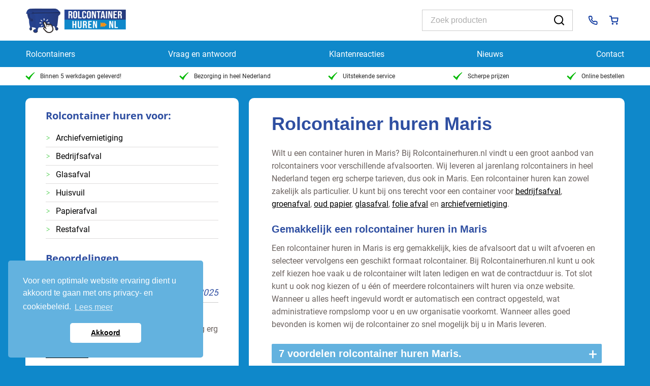

--- FILE ---
content_type: text/html; charset=UTF-8
request_url: https://www.rolcontainerhuren.nl/rolcontainer-huren-in/maris/
body_size: 12085
content:
<!DOCTYPE html><html lang="nl" class=" "><head><title>Rolcontainer Maris | Rolcontainers van Rolcontainerhuren.nl</title><meta name="robots" content="noindex, follow" /><meta property="og:locale" content="nl_NL" /><meta property="og:title" content="Pagina niet gevonden - Rolcontainer huren" /><meta property="og:site_name" content="Rolcontainer huren" /> <script type="application/ld+json" class="yoast-schema-graph">{"@context":"https://schema.org","@graph":[{"@type":"WebSite","@id":"https://www.rolcontainerhuren.nl/#website","url":"https://www.rolcontainerhuren.nl/","name":"Rolcontainer huren","description":"Rolcontainer huren","potentialAction":[{"@type":"SearchAction","target":{"@type":"EntryPoint","urlTemplate":"https://www.rolcontainerhuren.nl/?s={search_term_string}"},"query-input":"required name=search_term_string"}],"inLanguage":"nl"}]}</script> <link rel='dns-prefetch' href='//www.rolcontainerhuren.nl' /><link rel='dns-prefetch' href='//s.w.org' /><link rel="alternate" type="application/rss+xml" title="Rolcontainer huren &raquo; Feed" href="https://www.rolcontainerhuren.nl/feed/" /><link rel="alternate" type="application/rss+xml" title="Rolcontainer huren &raquo; Reactiesfeed" href="https://www.rolcontainerhuren.nl/comments/feed/" /> <script type="text/javascript">window._wpemojiSettings = {"baseUrl":"https:\/\/s.w.org\/images\/core\/emoji\/13.0.0\/72x72\/","ext":".png","svgUrl":"https:\/\/s.w.org\/images\/core\/emoji\/13.0.0\/svg\/","svgExt":".svg","source":{"concatemoji":"https:\/\/www.rolcontainerhuren.nl\/wp-includes\/js\/wp-emoji-release.min.js?ver=5.5.14"}};
			!function(e,a,t){var n,r,o,i=a.createElement("canvas"),p=i.getContext&&i.getContext("2d");function s(e,t){var a=String.fromCharCode;p.clearRect(0,0,i.width,i.height),p.fillText(a.apply(this,e),0,0);e=i.toDataURL();return p.clearRect(0,0,i.width,i.height),p.fillText(a.apply(this,t),0,0),e===i.toDataURL()}function c(e){var t=a.createElement("script");t.src=e,t.defer=t.type="text/javascript",a.getElementsByTagName("head")[0].appendChild(t)}for(o=Array("flag","emoji"),t.supports={everything:!0,everythingExceptFlag:!0},r=0;r<o.length;r++)t.supports[o[r]]=function(e){if(!p||!p.fillText)return!1;switch(p.textBaseline="top",p.font="600 32px Arial",e){case"flag":return s([127987,65039,8205,9895,65039],[127987,65039,8203,9895,65039])?!1:!s([55356,56826,55356,56819],[55356,56826,8203,55356,56819])&&!s([55356,57332,56128,56423,56128,56418,56128,56421,56128,56430,56128,56423,56128,56447],[55356,57332,8203,56128,56423,8203,56128,56418,8203,56128,56421,8203,56128,56430,8203,56128,56423,8203,56128,56447]);case"emoji":return!s([55357,56424,8205,55356,57212],[55357,56424,8203,55356,57212])}return!1}(o[r]),t.supports.everything=t.supports.everything&&t.supports[o[r]],"flag"!==o[r]&&(t.supports.everythingExceptFlag=t.supports.everythingExceptFlag&&t.supports[o[r]]);t.supports.everythingExceptFlag=t.supports.everythingExceptFlag&&!t.supports.flag,t.DOMReady=!1,t.readyCallback=function(){t.DOMReady=!0},t.supports.everything||(n=function(){t.readyCallback()},a.addEventListener?(a.addEventListener("DOMContentLoaded",n,!1),e.addEventListener("load",n,!1)):(e.attachEvent("onload",n),a.attachEvent("onreadystatechange",function(){"complete"===a.readyState&&t.readyCallback()})),(n=t.source||{}).concatemoji?c(n.concatemoji):n.wpemoji&&n.twemoji&&(c(n.twemoji),c(n.wpemoji)))}(window,document,window._wpemojiSettings);</script> <style type="text/css">img.wp-smiley,
img.emoji {
	display: inline !important;
	border: none !important;
	box-shadow: none !important;
	height: 1em !important;
	width: 1em !important;
	margin: 0 .07em !important;
	vertical-align: -0.1em !important;
	background: none !important;
	padding: 0 !important;
}</style><link rel='stylesheet' id='woo-layout-css'  href='//cdn.rolcontainerhuren.nl/wp-content/themes/mystile/assets/style/layout.min.css?ver=5.5.14' type='text/css' media='all' /><link rel='stylesheet' id='wp-block-library-css'  href='//cdn.rolcontainerhuren.nl/wp-includes/css/dist/block-library/style.min.css?ver=5.5.14' type='text/css' media='all' /><link rel='stylesheet' id='wc-block-vendors-style-css'  href='//cdn.rolcontainerhuren.nl/wp-content/cache/autoptimize/css/autoptimize_single_5a625f7100b0b0a4fde3444e3329311b.css?ver=3.6.0' type='text/css' media='all' /><link rel='stylesheet' id='wc-block-style-css'  href='//cdn.rolcontainerhuren.nl/wp-content/cache/autoptimize/css/autoptimize_single_cf4c7999a199a2113c779b6490c8cc38.css?ver=3.6.0' type='text/css' media='all' /><link rel='stylesheet' id='contact-form-7-css'  href='//cdn.rolcontainerhuren.nl/wp-content/cache/autoptimize/css/autoptimize_single_a2e915fb21387a23a3578cb1b2b5a724.css?ver=5.3.2' type='text/css' media='all' /><link rel='stylesheet' id='foobox-free-min-css'  href='//cdn.rolcontainerhuren.nl/wp-content/plugins/foobox-image-lightbox/free/css/foobox.free.min.css?ver=2.7.27' type='text/css' media='all' /><link rel='stylesheet' id='cookieconsent-style-css'  href='//cdn.rolcontainerhuren.nl/wp-content/plugins/insites-cookie-consent/assets/cookie-consent/cookieconsent.min.css?ver=3.1' type='text/css' media='all' /><style id='woocommerce-inline-inline-css' type='text/css'>.woocommerce form .form-row .required { visibility: visible; }</style><link rel='stylesheet' id='tinyslider-css'  href='//cdn.rolcontainerhuren.nl/wp-content/cache/autoptimize/css/autoptimize_single_afcf365e904cab0605984cb0e73114aa.css?ver=5.5.14' type='text/css' media='all' /><link rel='stylesheet' id='stylesheet-css'  href='//cdn.rolcontainerhuren.nl/wp-content/themes/mystile/assets/style/style.min.css?ver=5.5.14' type='text/css' media='all' /><link rel='stylesheet' id='wastyle-css'  href='//cdn.rolcontainerhuren.nl/wp-content/themes/mystile/assets/style/wa_style.min.css?ver=5.5.14' type='text/css' media='all' /><link rel='stylesheet' id='style-2023-css'  href='//cdn.rolcontainerhuren.nl/wp-content/themes/mystile/assets/style/new2023.min.css?ver=5.5.15' type='text/css' media='all' /><link rel='stylesheet' id='dashicons-css'  href='//cdn.rolcontainerhuren.nl/wp-includes/css/dashicons.min.css?ver=5.5.14' type='text/css' media='all' /> <script type='text/javascript' src='https://www.rolcontainerhuren.nl/wp-includes/js/jquery/jquery.js?ver=1.12.4-wp' id='jquery-core-js'></script> <script type='text/javascript' id='notify-yndenz-console-errors-js-before'>window.ajax_url = 'https://www.rolcontainerhuren.nl/wp-admin/admin-ajax.php';</script> <script type='text/javascript' src='https://www.rolcontainerhuren.nl/wp-content/plugins/notify-yndenz/console-errors.min.js?ver=5.5.14' id='notify-yndenz-console-errors-js'></script> <script type='text/javascript' id='seo-automated-link-building-js-extra'>var seoAutomatedLinkBuilding = {"ajaxUrl":"https:\/\/www.rolcontainerhuren.nl\/wp-admin\/admin-ajax.php"};</script> <script type='text/javascript' src='https://www.rolcontainerhuren.nl/wp-content/plugins/seo-automated-link-building/js/seo-automated-link-building.js?ver=5.5.14' id='seo-automated-link-building-js'></script> <script type='text/javascript' id='foobox-free-min-js-before'>/* Run FooBox FREE (v2.7.27) */
var FOOBOX = window.FOOBOX = {
	ready: true,
	disableOthers: false,
	o: {wordpress: { enabled: true }, countMessage:'image %index of %total', captions: { dataTitle: ["captionTitle","title"], dataDesc: ["captionDesc","description"] }, excludes:'.fbx-link,.nofoobox,.nolightbox,a[href*="pinterest.com/pin/create/button/"]', affiliate : { enabled: false }},
	selectors: [
		".gallery", ".wp-block-gallery", ".wp-caption", ".wp-block-image", "a:has(img[class*=wp-image-])", ".post a:has(img[class*=wp-image-])", ".foobox"
	],
	pre: function( $ ){
		// Custom JavaScript (Pre)
		
	},
	post: function( $ ){
		// Custom JavaScript (Post)
		
		// Custom Captions Code
		
	},
	custom: function( $ ){
		// Custom Extra JS
		
	}
};</script> <script type='text/javascript' src='https://www.rolcontainerhuren.nl/wp-content/plugins/foobox-image-lightbox/free/js/foobox.free.min.js?ver=2.7.27' id='foobox-free-min-js'></script> <link rel="wlwmanifest" type="application/wlwmanifest+xml" href="https://www.rolcontainerhuren.nl/wp-includes/wlwmanifest.xml" /> <script>document.createElement( "picture" );if(!window.HTMLPictureElement && document.addEventListener) {window.addEventListener("DOMContentLoaded", function() {var s = document.createElement("script");s.src = "https://www.rolcontainerhuren.nl/wp-content/plugins/webp-express/js/picturefill.min.js";document.body.appendChild(s);});}</script> <style>html{margin-top:0 !important;}
    body.admin-bar #wphead {padding-top: 0;}
    body.admin-bar #footer {padding-bottom: 28px;}
    #wpadminbar { position: fixed; top: auto !important;bottom: 0;}
    #wpadminbar .ab-top-menu>.menupop>.ab-sub-wrapper{
        bottom: 28px;
    }</style><meta http-equiv="X-UA-Compatible" content="IE=edge" /><meta name="viewport" content="width=device-width, initial-scale=1, maximum-scale=1"> <!--[if lt IE 9]> <script src="https://www.rolcontainerhuren.nl/wp-content/themes/mystile/includes/js/respond-IE.js"></script> <![endif]--> <!--[if lte IE 8]><script src="https://www.rolcontainerhuren.nl/wp-content/themes/mystile/functions/js/html5shiv.js"></script> <![endif]--> <noscript><style>.woocommerce-product-gallery{ opacity: 1 !important; }</style></noscript><style>img.lazyload,img.lazyloading{
background-color: rgba(0,0,0,0);

opacity: 0,001; 
}
img.lazyload, img.lazyloaded {
opacity: 1;
-webkit-transition:opacity 300ms;
-moz-transition: opacity 300ms;
-ms-transition: opacity 300ms;
-o-transition: opacity 300ms;
transition: opacity 300ms;
}
iframe.lazyload, iframe.lazyloading{
display: block;
background-color: rgba(0,0,0,0);

}</style><meta name="referrer" content="always"/><meta http-equiv="Content-Type" content="text/html; charset=UTF-8" /><meta http-equiv="Content-Type" content="text/html; charset=UTF-8" /><meta name="description" content="bij rolcontainerhuren.nl kunt u gemakkelijk en voordelig een rolcontainer huren inMaris. Binnen 5 werkdagen geleverd!"/><meta name="keywords" content="rolcontainer Maris, 
 rolcontainer huren Maris, 
 Maris rolcontainer, 
 Maris rolcontainer huren"/><meta name="google-site-verification" content="c69QUpr9B2yI2RGofJwrgkRiTpbOy4mB2mHN2r9STAc"/><link rel="pingback" href=""/><link rel="icon" type="image/x-icon" href="/favicon.ico"> <script>var base_url = "https://www.rolcontainerhuren.nl";
        var cartContent= '';
        var isDonation = false;</script>  <script>window.dataLayer = window.dataLayer || [];

        function gtag() {
            dataLayer.push(arguments);
        }

        function allConsentGranted() {
            gtag('consent', 'update', {
                'ad_user_data': 'granted',
                'ad_personalization': 'granted',
                'ad_storage': 'granted',
                'analytics_storage': 'granted'
            });
        }

        if (document.cookie.includes('PrivacyCookieNotice=dismiss')) {
            allConsentGranted();

            gtag('set', 'allow_google_signals', true);
            localStorage.setItem('allowSignals', true);
        } else {
            if (localStorage.getItem('allowSignals') === null) {
                gtag('consent', 'default', {
                    'ad_user_data': 'denied',
                    'ad_personalization': 'denied',
                    'ad_storage': 'denied',
                    'analytics_storage': 'granted'
                });

                gtag('set', 'allow_google_signals', false);
                localStorage.setItem('allowSignals', false);
            } else {
                gtag('consent', 'default', {
                    'ad_user_data': 'denied',
                    'ad_personalization': 'denied',
                    'ad_storage': 'denied',
                    'analytics_storage': 'granted'
                });

                gtag('set', 'allow_google_signals', JSON.parse(localStorage.getItem('allowSignals')));
            }
        }

        document.addEventListener("click", function (e) {
            const target = e.target.closest(".cc-dismiss");

            if (target) {
                e.preventDefault();

                allConsentGranted();

                gtag('set', 'allow_google_signals', true);
                localStorage.setItem('allowSignals', true);
            }
        });

        (function (w, d, s, l, i) {
            w[l] = w[l] || [];
            w[l].push({
                'gtm.start':
                    new Date().getTime(), event: 'gtm.js'
            });
            var f = d.getElementsByTagName(s)[0],
                j = d.createElement(s), dl = l != 'dataLayer' ? '&l=' + l : '';
            j.async = true;
            j.src =
                'https://www.googletagmanager.com/gtm.js?id=' + i + dl;
            f.parentNode.insertBefore(j, f);
        })(window, document, 'script', 'dataLayer', 'GTM-M693TZP');

        document.addEventListener('wpcf7mailsent', function (event) {
            window.dataLayer = window.dataLayer || [];
            window.dataLayer.push({event: 'wpcf7FormSubmit', elements: {formId: event.detail.contactFormId}});
        });</script> <link href="//cdn.rolcontainerhuren.nl/wp-content/themes/mystile/assets/style/wa_style.min.css" rel="stylesheet" type="text/css" /> <style type="text/css">#logo img { display:none; } .site-title { display:block !important; }
.site-description { display:block !important; }</style><link href="//cdn.rolcontainerhuren.nl/wp-content/cache/autoptimize/css/autoptimize_single_81ee79d63b62482beab151839a7ad6d3.css" rel="stylesheet" type="text/css" /></head><body class="error404 theme-mystile woocommerce-no-js chrome alt-style-wa_style layout-right-content " ><div id="wrapper"><div id="top"><div class="topbar"><div class="fullwidth fwToolbar" data-bg="wit"><div class="container cToolbar"><div class="left__col"> <a class="site-logo" href="https://www.rolcontainerhuren.nl/"> <img  class="nolazy lazyload"  src="[data-uri]" data-src="https://www.rolcontainerhuren.nl/wp-content/themes/mystile/images/rolcontainerhuren-logo.png" alt="Rolcontainer huren"/> </a></div><div class="mid__col"><form role="search" method="get" id="searchform2" action="https://www.rolcontainerhuren.nl/"> <input type="search" id="ssss" placeholder="Zoek producten" class="search-field" value="" name="s" /> <button type="submit"> <img class="lazyload"   src="[data-uri]" data-src="https://www.rolcontainerhuren.nl/wp-content/themes/mystile/images/icons/icon-search.svg" alt="Zoeken door Rolcontainerhuren.nl"> </button></form></div><div class="right__col"> <a href="tel:+319000174"> <img class="lazyload"   src="[data-uri]" data-src="https://www.rolcontainerhuren.nl/wp-content/themes/mystile/images/icons/icon-phone.svg" alt="Telefoon icoon"/> </a> <a href="/aanvragen/"
 class="wa-shopping-cart-btn"> <img class="lazyload"   src="[data-uri]" data-src="https://www.rolcontainerhuren.nl/wp-content/themes/mystile/images/icons/icon-cart.svg" alt="Naar winkelwagen icoon"/> </a><div class="mobiletoggler js-mobile-toggler"> <span></span> <span></span> <span></span></div></div></div></div><div class="headerwrapper"><header id="header" class="parent fullwidth fwMenu"><div class="main-container container cMenu"><nav id="navigation" class="col-full"><ul id="main-nav" class="nav fr"><li id="menu-item-60" class="menu-item menu-item-type-post_type menu-item-object-page menu-item-60"><a title="Alle rolcontainers | Rolcontainer huren | rolcontainerhuren.nl" href="https://www.rolcontainerhuren.nl/rolcontainers/">Rolcontainers<i></i></a></li><li id="menu-item-123" class="menu-item menu-item-type-post_type menu-item-object-page menu-item-123"><a title="Vraag en Antwoord | Rolcontainer huren | rolcontainerhuren.nl" href="https://www.rolcontainerhuren.nl/vraag-en-antwoord/">Vraag en antwoord</a></li><li id="menu-item-348" class="menu-item menu-item-type-post_type menu-item-object-page menu-item-348"><a title="Klantenreacties | Rolcontainer huren | rolcontainerhuren.nl" href="https://www.rolcontainerhuren.nl/klantenreacties/">Klantenreacties</a></li><li id="menu-item-8207" class="menu-item menu-item-type-post_type menu-item-object-page menu-item-8207"><a title="Nieuws | rolcontainerhuren.nl" href="https://www.rolcontainerhuren.nl/nieuws/">Nieuws</a></li><li id="menu-item-104" class="menu-item menu-item-type-post_type menu-item-object-page menu-item-104"><a title="Contact | Rolcontainer huren | rolcontainerhuren.nl" href="https://www.rolcontainerhuren.nl/contact/">Contact</a></li></ul> <a href="/aanvragen/" class="besteloverzicht hide-big"> <img class="lazyload"   src="[data-uri]" data-src="https://www.rolcontainerhuren.nl/wp-content/themes/mystile/images/icons/icon-cart.svg" alt="Naar mijn winkelwagen icoon"/> Winkelwagen </a></nav></div></header><div class="fullwidth fwMenuSoorten"><div class="container cMenuSoorten"><div class="menusoorten"> <a href="https://www.rolcontainerhuren.nl/rolcontainer-huren/bedrijfsafvalcontainer/"> <img width="314" height="275" data-srcset="https://www.rolcontainerhuren.nl/wp-content/uploads/2023/03/bedrijfs-afval.png 314w, https://www.rolcontainerhuren.nl/wp-content/uploads/2023/03/bedrijfs-afval-300x263.png 300w" data-src="https://www.rolcontainerhuren.nl/wp-content/uploads/2023/03/bedrijfs-afval.png" src="data:image/svg+xml,%3Csvg%20xmlns=%22http://www.w3.org/2000/svg%22%20viewBox=%220%200%20314%20275%22%3E%3C/svg%3E" class="nolazy lazyload" alt="" loading="lazy" srcset="[data-uri] 1w" sizes="(max-width: 314px) 100vw, 314px" /> <span>Bedrijfsafval</span> </a> <a href="https://www.rolcontainerhuren.nl/rolcontainer-huren/restafvalcontainer/"> <img width="208" height="275" data-src="https://www.rolcontainerhuren.nl/wp-content/uploads/2023/03/restafval.png" src="data:image/svg+xml,%3Csvg%20xmlns=%22http://www.w3.org/2000/svg%22%20viewBox=%220%200%20208%20275%22%3E%3C/svg%3E" class="nolazy lazyload" alt="" loading="lazy" /> <span>Restafval</span> </a> <a href="https://www.rolcontainerhuren.nl/rolcontainer-huren/huisvuilcontainer/"> <img width="236" height="273" data-src="https://www.rolcontainerhuren.nl/wp-content/uploads/2023/03/huisvuil.png" src="data:image/svg+xml,%3Csvg%20xmlns=%22http://www.w3.org/2000/svg%22%20viewBox=%220%200%20236%20273%22%3E%3C/svg%3E" class="nolazy lazyload" alt="" loading="lazy" /> <span>Huisvuil</span> </a> <a href="https://www.rolcontainerhuren.nl/rolcontainer-huren/papiercontainer/"> <img width="236" height="264" data-src="https://www.rolcontainerhuren.nl/wp-content/uploads/2023/03/papier.png" src="data:image/svg+xml,%3Csvg%20xmlns=%22http://www.w3.org/2000/svg%22%20viewBox=%220%200%20236%20264%22%3E%3C/svg%3E" class="nolazy lazyload" alt="" loading="lazy" /> <span>Papierafval</span> </a> <a href="https://www.rolcontainerhuren.nl/rolcontainer-huren/glascontainer/"> <img width="233" height="263" data-src="https://www.rolcontainerhuren.nl/wp-content/uploads/2023/03/glas.png" src="data:image/svg+xml,%3Csvg%20xmlns=%22http://www.w3.org/2000/svg%22%20viewBox=%220%200%20233%20263%22%3E%3C/svg%3E" class="nolazy lazyload" alt="" loading="lazy" /> <span>Glasafval</span> </a> <a href="https://www.rolcontainerhuren.nl/rolcontainer-huren/archiefvernietiging/"> <img width="231" height="230" data-srcset="https://www.rolcontainerhuren.nl/wp-content/uploads/2023/03/archiefvernietiging.png 231w, https://www.rolcontainerhuren.nl/wp-content/uploads/2023/03/archiefvernietiging-150x150.png 150w, https://www.rolcontainerhuren.nl/wp-content/uploads/2023/03/archiefvernietiging-100x100.png 100w" data-src="https://www.rolcontainerhuren.nl/wp-content/uploads/2023/03/archiefvernietiging.png" src="data:image/svg+xml,%3Csvg%20xmlns=%22http://www.w3.org/2000/svg%22%20viewBox=%220%200%20231%20230%22%3E%3C/svg%3E" class="nolazy lazyload" alt="" loading="lazy" srcset="[data-uri] 1w" sizes="(max-width: 231px) 100vw, 231px" /> <span>Archiefvernietiging</span> </a></div></div></div></div><div class="fullwidth fwUsps"><div class="container cUsps"><ul><li> <a href="https://www.rolcontainerhuren.nl/makkelijk-een-rolcontainer-huren/"
 title="Als u op een werkdag (van maandag t/m vrijdag) voor 9:00 een rolcontainer huurt via onze webshop, dan kunnen we hem binnen 5 werkdagen leveren."> <img class="lazyload"   src="[data-uri]" data-src="https://www.rolcontainerhuren.nl/wp-content/themes/mystile/images/icons/icon-check.svg" alt="Usp groen check icoon"/> Binnen 5 werkdagen geleverd! </a></li><li> <a href="https://www.rolcontainerhuren.nl/wij-leveren-in-heel-nederland/"
 title="Wij hebben een landelijke dekking, dus bezorgen rolcontainers in heel Nederland. "> <img class="lazyload"   src="[data-uri]" data-src="https://www.rolcontainerhuren.nl/wp-content/themes/mystile/images/icons/icon-check.svg" alt="Usp groen check icoon"/> Bezorging in heel Nederland </a></li><li> <a href="https://www.rolcontainerhuren.nl/rolcontainer-service/"
 title="Bij Rolcontainerhuren.nl staat service hoog in het vaandel!"> <img class="lazyload"   src="[data-uri]" data-src="https://www.rolcontainerhuren.nl/wp-content/themes/mystile/images/icons/icon-check.svg" alt="Usp groen check icoon"/> Uitstekende service </a></li><li> <a href="https://www.rolcontainerhuren.nl/rolcontainer-huren-met-scherpe-prijs/"
 title="Rolcontainer huren met een scherpe prijs"> <img class="lazyload"   src="[data-uri]" data-src="https://www.rolcontainerhuren.nl/wp-content/themes/mystile/images/icons/icon-check.svg" alt="Usp groen check icoon"/> Scherpe prijzen </a></li><li> <a href="https://www.rolcontainerhuren.nl/rolcontainers/"
 title="Gemakkelijk en snel online een rolcontainer huren."> <img class="lazyload"   src="[data-uri]" data-src="https://www.rolcontainerhuren.nl/wp-content/themes/mystile/images/icons/icon-check.svg" alt="Usp groen check icoon"/> Online bestellen </a></li></ul></div></div></div><div id="content" class="fullwidth fwContent"><div id="content-inner" class="container cContent"><section id="main" class="col-left"><article class="page type-page"><h1>Rolcontainer huren Maris</h1><p>Wilt u een container huren in Maris? Bij Rolcontainerhuren.nl vindt u een groot  aanbod van rolcontainers voor verschillende afvalsoorten. Wij leveren al jarenlang  rolcontainers in heel Nederland tegen erg scherpe tarieven, dus ook in Maris. Een  rolcontainer huren kan zowel zakelijk als particulier. U kunt bij ons terecht voor een  container voor <a href="https://www.rolcontainerhuren.nl/rolcontainer-huren/bedrijfsafvalcontainer/">bedrijfsafval</a>, <a href="https://www.rolcontainerhuren.nl/rolcontainer-huren/groencontainer/">groenafval</a>, <a href="https://www.rolcontainerhuren.nl/rolcontainer-huren/papiercontainer/">oud papier</a>, <a href="https://www.rolcontainerhuren.nl/rolcontainer-huren/glascontainer/">glasafval</a>, <a href="https://www.rolcontainerhuren.nl/rolcontainer-huren/folie-afval/">folie afval</a> en <a href="https://www.rolcontainerhuren.nl/rolcontainer-huren/archiefvernietiging/">archiefvernietiging</a>.</p><h2>Gemakkelijk een rolcontainer huren in Maris</h2><p> Een rolcontainer huren in Maris is erg gemakkelijk, kies de afvalsoort dat u wilt  afvoeren en selecteer vervolgens een geschikt formaat rolcontainer. Bij  Rolcontainerhuren.nl kunt u ook zelf kiezen hoe vaak u de rolcontainer wilt laten  ledigen en wat de contractduur is. Tot slot kunt u ook nog kiezen of u één of meerdere  rolcontainers wilt huren via onze website. Wanneer u alles heeft ingevuld wordt er  automatisch een contract opgesteld, wat administratieve rompslomp voor u en uw  organisatie voorkomt. Wanneer alles goed bevonden is komen wij de rolcontainer zo  snel mogelijk bij u in Maris leveren.</p></article><div class="wa-accordion"><div class="wa-accordion-header"><h2>7 voordelen rolcontainer huren Maris.</h2><div class="wa-accordion-indicator wa-accordion-closed">+</div></div><div class="wa-accordion-content"><ul class="green_check_mark fa-ul"><li><i class="fa-li fa fa-check fa-2x"></i>Levering in heel Nederland</li><li><i class="fa-li fa fa-check fa-2x"></i>Binnen 5 werkdagen geleverd</li><li><i class="fa-li fa fa-check fa-2x"></i>Erg scherpe tarieven</li><li><i class="fa-li fa fa-check fa-2x"></i>Automatisch contract zonder administratieve rompslomp</li><li><i class="fa-li fa fa-check fa-2x"></i>Bepaal zelf het aantal ledigingen per maand</li><li><i class="fa-li fa fa-check fa-2x"></i>Bepaal zelf de lengte van de contractduur</li><li><i class="fa-li fa fa-check fa-2x"></i>Gratis overstapservice</li></ul></div></div></section><aside id="sidebar" class="col-right"><div class="primary"><div id="woocommerce_product_categories-3" class="widget woocommerce widget_product_categories"><div class="h3">Rolcontainer huren voor:</div><ul class="product-categories"><li class="cat-item cat-item-58"><a href="https://www.rolcontainerhuren.nl/rolcontainer-huren/archiefvernietiging/">Archiefvernietiging</a></li><li class="cat-item cat-item-50"><a href="https://www.rolcontainerhuren.nl/rolcontainer-huren/bedrijfsafvalcontainer/">Bedrijfsafval</a></li><li class="cat-item cat-item-54"><a href="https://www.rolcontainerhuren.nl/rolcontainer-huren/glascontainer/">Glasafval</a></li><li class="cat-item cat-item-52"><a href="https://www.rolcontainerhuren.nl/rolcontainer-huren/huisvuilcontainer/">Huisvuil</a></li><li class="cat-item cat-item-56"><a href="https://www.rolcontainerhuren.nl/rolcontainer-huren/papiercontainer/">Papierafval</a></li><li class="cat-item cat-item-51"><a href="https://www.rolcontainerhuren.nl/rolcontainer-huren/restafvalcontainer/">Restafval</a></li></ul></div><div id="text-3" class="widget widget_text"><div class="h3">Beoordelingen</div><div class="textwidget"><div id="review-container"><div id="reviews"  style="width: 1000%"><div class="hhreview" style="width:10%"><div class="meta"> <span class="reviewer vcard"> <span class="fn">Pieter</span> <span class="adr"> <span class="locality">Rotterdam</span> </span> </span> <time class="dtreviewed" datetime="2025-01-25">25-01-2025</time> <span class="item"> zegt over <span class="fn org">Rolcontainerhuren.nl</span>: </span></div><div><p> <span class="description">Een rolcontainer huren via deze website ging erg gemakkelijk. Prijzen zijn ook scherp!</span> <a href="/klantenreacties/" title="Lees meer beoordelingen over Rolcontainerhuren.nl">Lees meer &raquo;</a></p></div><div class="ratingblock"> <span class="stars"> <span class="dashicons dashicons-star-filled"></span> <span class="dashicons dashicons-star-filled"></span> <span class="dashicons dashicons-star-filled"></span> <span class="dashicons dashicons-star-filled"></span> <span class="dashicons dashicons-star-filled"></span> </span> <span class="rating"><span class="value">10</span>&nbsp;/&nbsp;<span class="best">10</span></span></div></div><div class="hhreview" style="width:10%"><div class="meta"> <span class="reviewer vcard"> <span class="fn">Arend</span> <span class="adr"> <span class="locality">Hoofddorp</span> </span> </span> <time class="dtreviewed" datetime="2025-03-21">21-03-2025</time> <span class="item"> zegt over <span class="fn org">Rolcontainerhuren.nl</span>: </span></div><div><p> <span class="description">Mijn dank voor de snelle levering van de rolcontainer</span> <a href="/klantenreacties/" title="Lees meer beoordelingen over Rolcontainerhuren.nl">Lees meer &raquo;</a></p></div><div class="ratingblock"> <span class="stars"> <span class="dashicons dashicons-star-filled"></span> <span class="dashicons dashicons-star-filled"></span> <span class="dashicons dashicons-star-filled"></span> <span class="dashicons dashicons-star-filled"></span> <span class="dashicons dashicons-star-half"></span> </span> <span class="rating"><span class="value">9</span>&nbsp;/&nbsp;<span class="best">10</span></span></div></div><div class="hhreview" style="width:10%"><div class="meta"> <span class="reviewer vcard"> <span class="fn">Reinier</span> <span class="adr"> <span class="locality">Castricum</span> </span> </span> <time class="dtreviewed" datetime="2025-02-23">23-02-2025</time> <span class="item"> zegt over <span class="fn org">Rolcontainerhuren.nl</span>: </span></div><div><p> <span class="description">Bedankt voor de goede services .</span> <a href="/klantenreacties/" title="Lees meer beoordelingen over Rolcontainerhuren.nl">Lees meer &raquo;</a></p></div><div class="ratingblock"> <span class="stars"> <span class="dashicons dashicons-star-filled"></span> <span class="dashicons dashicons-star-filled"></span> <span class="dashicons dashicons-star-filled"></span> <span class="dashicons dashicons-star-filled"></span> <span class="dashicons dashicons-star-half"></span> </span> <span class="rating"><span class="value">9</span>&nbsp;/&nbsp;<span class="best">10</span></span></div></div><div class="hhreview" style="width:10%"><div class="meta"> <span class="reviewer vcard"> <span class="fn">Martin</span> <span class="adr"> <span class="locality">Ootmarsum</span> </span> </span> <time class="dtreviewed" datetime="2024-07-07">07-07-2024</time> <span class="item"> zegt over <span class="fn org">Rolcontainerhuren.nl</span>: </span></div><div><p> <span class="description">Onwijs bedankt voor de snelle, vriendelijke service. Daar kunnen andere bedrijven nog van leren. </span> <a href="/klantenreacties/" title="Lees meer beoordelingen over Rolcontainerhuren.nl">Lees meer &raquo;</a></p></div><div class="ratingblock"> <span class="stars"> <span class="dashicons dashicons-star-filled"></span> <span class="dashicons dashicons-star-filled"></span> <span class="dashicons dashicons-star-filled"></span> <span class="dashicons dashicons-star-filled"></span> <span class="dashicons dashicons-star-filled"></span> </span> <span class="rating"><span class="value">9.6</span>&nbsp;/&nbsp;<span class="best">10</span></span></div></div><div class="hhreview" style="width:10%"><div class="meta"> <span class="reviewer vcard"> <span class="fn">Marcel</span> <span class="adr"> <span class="locality">Montfoort</span> </span> </span> <time class="dtreviewed" datetime="2024-03-24">24-03-2024</time> <span class="item"> zegt over <span class="fn org">Rolcontainerhuren.nl</span>: </span></div><div><p> <span class="description">Dank u wel voor de snelle reactie en de verleende service. Wij zijn erg tevreden over de gehele afwikkeling.</span> <a href="/klantenreacties/" title="Lees meer beoordelingen over Rolcontainerhuren.nl">Lees meer &raquo;</a></p></div><div class="ratingblock"> <span class="stars"> <span class="dashicons dashicons-star-filled"></span> <span class="dashicons dashicons-star-filled"></span> <span class="dashicons dashicons-star-filled"></span> <span class="dashicons dashicons-star-filled"></span> <span class="dashicons dashicons-star-half"></span> </span> <span class="rating"><span class="value">9</span>&nbsp;/&nbsp;<span class="best">10</span></span></div></div><div class="hhreview" style="width:10%"><div class="meta"> <span class="reviewer vcard"> <span class="fn">Jan</span> <span class="adr"> <span class="locality">Heerlen</span> </span> </span> <time class="dtreviewed" datetime="2023-09-21">21-09-2023</time> <span class="item"> zegt over <span class="fn org">Rolcontainerhuren.nl</span>: </span></div><div><p> <span class="description">Bedankt voor de snelle service!</span> <a href="/klantenreacties/" title="Lees meer beoordelingen over Rolcontainerhuren.nl">Lees meer &raquo;</a></p></div><div class="ratingblock"> <span class="stars"> <span class="dashicons dashicons-star-filled"></span> <span class="dashicons dashicons-star-filled"></span> <span class="dashicons dashicons-star-filled"></span> <span class="dashicons dashicons-star-filled"></span> <span class="dashicons dashicons-star-half"></span> </span> <span class="rating"><span class="value">9</span>&nbsp;/&nbsp;<span class="best">10</span></span></div></div><div class="hhreview" style="width:10%"><div class="meta"> <span class="reviewer vcard"> <span class="fn">Martijn</span> <span class="adr"> <span class="locality">Rijswijk</span> </span> </span> <time class="dtreviewed" datetime="2024-01-23">23-01-2024</time> <span class="item"> zegt over <span class="fn org">Rolcontainerhuren.nl</span>: </span></div><div><p> <span class="description">Geweldige service, dank je wel.</span> <a href="/klantenreacties/" title="Lees meer beoordelingen over Rolcontainerhuren.nl">Lees meer &raquo;</a></p></div><div class="ratingblock"> <span class="stars"> <span class="dashicons dashicons-star-filled"></span> <span class="dashicons dashicons-star-filled"></span> <span class="dashicons dashicons-star-filled"></span> <span class="dashicons dashicons-star-filled"></span> <span class="dashicons dashicons-star-half"></span> </span> <span class="rating"><span class="value">9.2</span>&nbsp;/&nbsp;<span class="best">10</span></span></div></div><div class="hhreview" style="width:10%"><div class="meta"> <span class="reviewer vcard"> <span class="fn">Paul</span> <span class="adr"> <span class="locality">Almere</span> </span> </span> <time class="dtreviewed" datetime="2024-04-21">21-04-2024</time> <span class="item"> zegt over <span class="fn org">Rolcontainerhuren.nl</span>: </span></div><div><p> <span class="description">Ben zeer te vreden over de geleverde rolcontainer maar ook over de eenvoud hoe alles via internet te rege [..]</span> <a href="/klantenreacties/" title="Lees meer beoordelingen over Rolcontainerhuren.nl">Lees meer &raquo;</a></p></div><div class="ratingblock"> <span class="stars"> <span class="dashicons dashicons-star-filled"></span> <span class="dashicons dashicons-star-filled"></span> <span class="dashicons dashicons-star-filled"></span> <span class="dashicons dashicons-star-filled"></span> <span class="dashicons dashicons-star-filled"></span> </span> <span class="rating"><span class="value">10</span>&nbsp;/&nbsp;<span class="best">10</span></span></div></div><div class="hhreview" style="width:10%"><div class="meta"> <span class="reviewer vcard"> <span class="fn">Jeroen</span> <span class="adr"> <span class="locality">Hardenberg</span> </span> </span> <time class="dtreviewed" datetime="2024-08-06">06-08-2024</time> <span class="item"> zegt over <span class="fn org">Rolcontainerhuren.nl</span>: </span></div><div><p> <span class="description">ik wil jullie bedanken voor de goede en snelle service.</span> <a href="/klantenreacties/" title="Lees meer beoordelingen over Rolcontainerhuren.nl">Lees meer &raquo;</a></p></div><div class="ratingblock"> <span class="stars"> <span class="dashicons dashicons-star-filled"></span> <span class="dashicons dashicons-star-filled"></span> <span class="dashicons dashicons-star-filled"></span> <span class="dashicons dashicons-star-filled"></span> <span class="dashicons dashicons-star-filled"></span> </span> <span class="rating"><span class="value">9.5</span>&nbsp;/&nbsp;<span class="best">10</span></span></div></div><div class="hhreview" style="width:10%"><div class="meta"> <span class="reviewer vcard"> <span class="fn">Jaap</span> <span class="adr"> <span class="locality">Leidschendam</span> </span> </span> <time class="dtreviewed" datetime="2024-06-11">11-06-2024</time> <span class="item"> zegt over <span class="fn org">Rolcontainerhuren.nl</span>: </span></div><div><p> <span class="description">Het huren van een rolcontainer voor mijn bedrijf is naar volle tevredenheid verlopen.</span> <a href="/klantenreacties/" title="Lees meer beoordelingen over Rolcontainerhuren.nl">Lees meer &raquo;</a></p></div><div class="ratingblock"> <span class="stars"> <span class="dashicons dashicons-star-filled"></span> <span class="dashicons dashicons-star-filled"></span> <span class="dashicons dashicons-star-filled"></span> <span class="dashicons dashicons-star-filled"></span> <span class="dashicons dashicons-star-filled"></span> </span> <span class="rating"><span class="value">9.5</span>&nbsp;/&nbsp;<span class="best">10</span></span></div></div></div></div><div class="hhreview-aggregate"><p><span class="votes">14</span> mensen beoordelen <span class="item fn org">Rolcontainerhuren.nl</span> gemiddeld met een <span class="rating"><span class="average">9.3</span>&nbsp;/&nbsp;<span class="best">10</span></span></p></div></div></div></div> <br> <a href="https://www.afvalcontainerbestellen.nl" title="Afvalcontainer bestellen" target="_blank"> <img class="lazyload"   src="[data-uri]" data-src="/wp-content/uploads/2017/03/afvalcontainer-bestellen.jpg" alt="Afvalcontainer huren in heel Nederland" title="Afvalcontainer huren in heel Nederland"> </a> <a class="button2 --primary --line" href="https://www.afvalcontainerbestellen.nl" title="Afvalcontainer huren in heel Nederland" target="_blank">Afvalcontainer huren</a> <a href="http://www.perscontainerhuren.nl" title="Perscontainer huren" target="_blank"> <img class="lazyload"   src="[data-uri]" data-src="/wp-content/uploads/2017/03/perscontainer.jpg" alt="Perscontainer huren voor bedrijfsafval" title="Perscontainer huren voor bedrijfsafval"> </a> <a class="button2 --primary --line" href="http://www.perscontainerhuren.nl" title="Perscontainer huren" target="_blank">Perscontainer huren</a></aside></div></div><div class="footer-wrap"><div class="fullwidth fwFooter"><div class="container cFooter"><div class="left__col"> <img class="lazyload"  alt="Rolcontainerhuren.nl logo"  src="[data-uri]" data-src="https://www.rolcontainerhuren.nl/wp-content/themes/mystile/images/rolcontainerhuren-logo.png"><p>Hoofdvestiging: Rolcontainerhuren.nl<br> Zadelmakersstraat 26<br> 8601WH Sneek<br> <a href="mailto:info@vanliercontainers.nl">info@vanliercontainers.nl</a><br> KVK: 57701385<br> BTW: NL852697302B01</p><div class="socials"> <a href="https://www.facebook.com/afvalcontainerbestellen.nl" target="_blank" class="social"> <img class="lazyload"   src="[data-uri]" data-src="https://www.rolcontainerhuren.nl/wp-content/themes/mystile/images/icons/icon-facebook.svg" alt="Facebook icoon"/> </a> <a href="https://twitter.com/afvalcontainerb" class="social" target="_blank"> <img class="lazyload"   src="[data-uri]" data-src="https://www.rolcontainerhuren.nl/wp-content/themes/mystile/images/icons/icon-twitter.svg" alt="Twitter icoon"/> </a> <a href="https://www.instagram.com/afvalcontainerbestellen.nl/" class="social" target="_blank"> <img class="lazyload"   src="[data-uri]" data-src="https://www.rolcontainerhuren.nl/wp-content/themes/mystile/images/icons/icon-instagram.svg" alt="Instagram icoon"/> </a></div></div><div class="right__col2"> <span class="footer__title">Contact</span><p>Ons kantoor is telefonisch bereikbaar van:<br>maandag t/m vrijdag van 07:00 tot 17:30 uur</p><p>Telefoonnummer: <a href="tel:319000174">0900-0174</a></p></div><div class="right__col"> <span class="footer__title">Links</span><ul><li><a href="https://www.afvalcontainerbestellen.nl" title="Container huren bij afvalcontainerbestellen.nl">Container huren</a></li><li><a href="/wij-leveren-in-heel-nederland/" title="Rolcontainer huren in heel Nederland">Wij leveren in heel Nederland</a></li><li><a href="/vraag-en-antwoord/" title="Vraag en antwoord rolcontainerhuren.nl">Vraag en Antwoord</a></li><li><a href="/contact/" title="Contact opnemen met rolcontainerhuren.nl">Contact</a></li><li><a href="/sitemap/" title="Sitemap rolcontainerhuren.nl">Sitemap</a></li><li><a href="/links/" title="Links rolcontainerhuren.nl">Links</a></li><li><a href="/privacy-en-cookiebeleid/" title="Privacy- en cookiebeleid rolcontainerhuren.nl">Privacy- en cookiebeleid</a></li><li><a href="/algemene-voorwaarden/" title="Algemene voorwaarden rolcontainerhuren.nl">Algemene voorwaarden</a></li><li><a href="/herroepingsrecht/" title="Herroepingsrecht rolcontainerhuren.nl">Herroepingsrecht</a></li><li><a href="/klachtenregeling/" title="Klachtenregeling rolcontainerhuren.nl">Klachtenregeling</a></li></ul></div></div></div><div class="fullwidth fwMinifooter"><div class="container cMinifooter"> © 2026 Rolcontainerhuren.nl</div></div></div></div> <script>window.cookieconsent_config={"palette":{"popup":{"background":"#63b2df","text":"#ffffff"},"button":{"background":"#ffffff"}},"theme":"classic","position":"bottom-left","content":{"message":"Voor een optimale website ervaring dient u akkoord te gaan met ons privacy- en cookiebeleid.","dismiss":"Akkoord","link":"Lees meer","formValidationMessage":"U dient akkoord te gaan met ons privacy- en cookiebeleid alvorens u persoonsgegevens met ons deelt.","href":"https://www.rolcontainerhuren.nl/privacy-en-cookiebeleid/"},"cookie":{"name":"PrivacyCookieNotice","expiryDays":790}};window.cookieconsent_config.onStatusChange=function(){jQuery.post(ajaxurl+"?action=sign_consent",{security:icc_nonce});};if(window.cookieconsent)setTimeout(function(){window.cookieconsent.initialise(window.cookieconsent_config);},100);</script> <script type="text/javascript">(function () {
			var c = document.body.className;
			c = c.replace(/woocommerce-no-js/, 'woocommerce-js');
			document.body.className = c;
		})()</script> <script type='text/javascript' src='https://www.rolcontainerhuren.nl/wp-includes/js/jquery/jquery-migrate.min.js?ver=1.4.1' id='jquery-migrate-js'></script> <script type='text/javascript' id='contact-form-7-js-extra'>var wpcf7 = {"apiSettings":{"root":"https:\/\/www.rolcontainerhuren.nl\/wp-json\/contact-form-7\/v1","namespace":"contact-form-7\/v1"},"cached":"1"};</script> <script type='text/javascript' src='https://www.rolcontainerhuren.nl/wp-content/plugins/contact-form-7/includes/js/scripts.js?ver=5.3.2' id='contact-form-7-js'></script> <script type='text/javascript' id='cookieconsent-script-js-before'>var icc_nonce = "e754cf4d90";
var ajaxurl = "\https://www.rolcontainerhuren.nl/wp-admin/admin-ajax.php";</script> <script type='text/javascript' src='https://www.rolcontainerhuren.nl/wp-content/plugins/insites-cookie-consent/assets/cookie-consent/cookieconsent.min.js?ver=3.1' id='cookieconsent-script-js'></script> <script type='text/javascript' src='https://www.rolcontainerhuren.nl/wp-content/plugins/woocommerce/assets/js/jquery-blockui/jquery.blockUI.min.js?ver=2.70' id='jquery-blockui-js'></script> <script type='text/javascript' id='wc-add-to-cart-js-extra'>var wc_add_to_cart_params = {"ajax_url":"\/wp-admin\/admin-ajax.php","wc_ajax_url":"\/?wc-ajax=%%endpoint%%","i18n_view_cart":"Winkelmand bekijken","cart_url":"https:\/\/www.rolcontainerhuren.nl","is_cart":"","cart_redirect_after_add":"yes"};</script> <script type='text/javascript' src='https://www.rolcontainerhuren.nl/wp-content/plugins/woocommerce/assets/js/frontend/add-to-cart.min.js?ver=4.7.4' id='wc-add-to-cart-js'></script> <script type='text/javascript' src='https://www.rolcontainerhuren.nl/wp-content/plugins/woocommerce/assets/js/js-cookie/js.cookie.min.js?ver=2.1.4' id='js-cookie-js'></script> <script type='text/javascript' id='woocommerce-js-extra'>var woocommerce_params = {"ajax_url":"\/wp-admin\/admin-ajax.php","wc_ajax_url":"\/?wc-ajax=%%endpoint%%"};</script> <script type='text/javascript' src='https://www.rolcontainerhuren.nl/wp-content/plugins/woocommerce/assets/js/frontend/woocommerce.min.js?ver=4.7.4' id='woocommerce-js'></script> <script type='text/javascript' id='wc-cart-fragments-js-extra'>var wc_cart_fragments_params = {"ajax_url":"\/wp-admin\/admin-ajax.php","wc_ajax_url":"\/?wc-ajax=%%endpoint%%","cart_hash_key":"wc_cart_hash_9be21f7e518188003580affec0cc4126","fragment_name":"wc_fragments_9be21f7e518188003580affec0cc4126","request_timeout":"5000"};</script> <script type='text/javascript' src='https://www.rolcontainerhuren.nl/wp-content/plugins/woocommerce/assets/js/frontend/cart-fragments.min.js?ver=4.7.4' id='wc-cart-fragments-js'></script> <script type='text/javascript' src='https://www.rolcontainerhuren.nl/wp-content/themes/mystile/node_modules/tiny-slider/dist/min/tiny-slider.js?ver=5.5.14' id='tinyslider-js'></script> <script type='text/javascript' src='https://www.rolcontainerhuren.nl/wp-content/themes/mystile/includes/js/review-slider.js?ver=5.5.14' id='review-slider-js'></script> <script type='text/javascript' src='https://www.rolcontainerhuren.nl/wp-content/themes/mystile/includes/js/third-party.js?ver=5.5.14' id='third party-js'></script> <script type='text/javascript' id='general-js-extra'>var settings = {"ajax_url":"https:\/\/www.rolcontainerhuren.nl\/wp-admin\/admin-ajax.php"};</script> <script type='text/javascript' src='https://www.rolcontainerhuren.nl/wp-content/themes/mystile/includes/js/general.js?ver=5.5.14' id='general-js'></script> <script type='text/javascript' src='https://www.rolcontainerhuren.nl/wp-content/themes/mystile/includes/js/serverdate.js?ver=5.5.14' id='serverdate-js'></script> <script type='text/javascript' src='https://www.rolcontainerhuren.nl/wp-content/themes/mystile/includes/js/flexSlider/modernizr.js?ver=5.5.14' id='modernizr-js'></script> <script type='text/javascript' src='https://www.rolcontainerhuren.nl/wp-includes/js/dist/vendor/moment.min.js?ver=2.26.0' id='moment-js'></script> <script type='text/javascript' id='moment-js-after'>moment.updateLocale( 'nl_NL', {"months":["januari","februari","maart","april","mei","juni","juli","augustus","september","oktober","november","december"],"monthsShort":["jan","feb","mrt","apr","mei","jun","jul","aug","sep","okt","nov","dec"],"weekdays":["zondag","maandag","dinsdag","woensdag","donderdag","vrijdag","zaterdag"],"weekdaysShort":["zo","ma","di","wo","do","vr","za"],"week":{"dow":1},"longDateFormat":{"LT":"H:i","LTS":null,"L":null,"LL":"j F Y","LLL":"j F Y H:i","LLLL":null}} );</script> <script type='text/javascript' src='https://www.rolcontainerhuren.nl/wp-content/themes/mystile/includes/js/flexSlider/jquery.easing.js?ver=5.5.14' id='easing-js'></script> <script type='text/javascript' src='https://www.rolcontainerhuren.nl/wp-content/themes/mystile/includes/js/flexSlider/jquery.mousewheel.js?ver=5.5.14' id='mousewheel-js'></script> <script type='text/javascript' src='https://www.rolcontainerhuren.nl/wp-content/plugins/woocommerce/assets/js/flexslider/jquery.flexslider.min.js?ver=2.7.2' id='flexslider-js'></script> <script type='text/javascript' src='https://www.rolcontainerhuren.nl/wp-includes/js/jquery/ui/core.min.js?ver=1.11.4' id='jquery-ui-core-js'></script> <script type='text/javascript' src='https://www.rolcontainerhuren.nl/wp-content/themes/mystile/functions/js/ui.datepicker.min.js?ver=1' id='jquery-ui-datepicker-js'></script> <script type='text/javascript' id='jquery-ui-datepicker-js-after'>jQuery(document).ready(function(jQuery){jQuery.datepicker.setDefaults({"closeText":"Sluiten","currentText":"Vandaag","monthNames":["januari","februari","maart","april","mei","juni","juli","augustus","september","oktober","november","december"],"monthNamesShort":["jan","feb","mrt","apr","mei","jun","jul","aug","sep","okt","nov","dec"],"nextText":"Volgende","prevText":"Vorige","dayNames":["zondag","maandag","dinsdag","woensdag","donderdag","vrijdag","zaterdag"],"dayNamesShort":["zo","ma","di","wo","do","vr","za"],"dayNamesMin":["Z","M","D","W","D","V","Z"],"dateFormat":"d MM yy","firstDay":1,"isRTL":false});});</script> <script type='text/javascript' src='https://www.rolcontainerhuren.nl/wp-content/themes/mystile/functions/js/afrekenen-container_kiezen_2023.js?ver=5.5.14' id='afrekenen_main-js'></script> <script type='text/javascript' id='lazysizes-js-before'>window.lazySizesConfig = window.lazySizesConfig || {};</script> <script type='text/javascript' async="async" src='https://www.rolcontainerhuren.nl/wp-content/plugins/lazy-load-optimizer/assets/frontend/js/lazysizes.min.js?ver=1.4.7.3' id='lazysizes-js'></script> <script type='text/javascript' src='https://www.rolcontainerhuren.nl/wp-includes/js/wp-embed.min.js?ver=5.5.14' id='wp-embed-js'></script> <script type="text/javascript">/*
				var reachlocalTRKDOM = "rtsys.rtrk.nl";

				(function () {

					var rlocal_load = document.createElement("script");

					rlocal_load.type = "text/javascript";

					rlocal_load.src = document.location.protocol + "//" + reachlocalTRKDOM + "/rct_lct/js/rlrct1.js";

					(document.getElementsByTagName("head")[0] || document.getElementsByTagName("body")[0]).appendChild(rlocal_load);

				})();

		 */</script>  <noscript> <iframe src="https://www.googletagmanager.com/ns.html?id=GTM-M693TZP" height="0" width="0" style="display:none;visibility:hidden"></iframe> </noscript></body></html>

--- FILE ---
content_type: text/css
request_url: https://cdn.rolcontainerhuren.nl/wp-content/themes/mystile/assets/style/style.min.css?ver=5.5.14
body_size: 11797
content:
a,abbr,acronym,address,applet,article,aside,audio,b,big,blockquote,body,canvas,caption,center,cite,code,dd,del,details,dfn,div,dl,dt,em,embed,fieldset,figcaption,figure,footer,form,h1,h2,h3,h4,h5,h6,header,hgroup,html,i,iframe,img,ins,kbd,label,legend,li,mark,menu,nav,object,ol,output,p,pre,q,ruby,s,samp,section,small,span,strike,strong,sub,summary,sup,table,tbody,td,tfoot,th,thead,time,tr,tt,u,ul,var,video{margin:0;padding:0;border:0;vertical-align:baseline}article,aside,details,figcaption,figure,footer,header,hgroup,menu,nav,section{display:block}table{border-collapse:collapse;border-spacing:0}button,input[type=button],input[type=image],input[type=submit],label{cursor:pointer}.ie7 img{-ms-interpolation-mode:bicubic}textarea{overflow:auto}button,input,select,textarea{margin:0}pre{white-space:pre;white-space:pre-wrap;word-wrap:break-word;background:#f7f7f7;padding:1em;margin-bottom:1.618em}code,kbd,pre,samp{font-family:monospace,sans-serif}a:active,a:hover{outline:0}sub,sup{font-size:75%;line-height:0;position:relative}sup{top:-.5em}sub{bottom:-.25em}.fl{float:left}.fr{float:right}.ac{text-align:center}.ar{text-align:right}.col-full:after,.col-full:before,.fix:after,.fix:before{content:"\0020";display:block;height:0;overflow:hidden}.col-full:after,.fix:after{clear:both}.col-full,.fix{zoom:1}mark{background:0 0;color:#b0a7a4}html{font-size:62.5%}body{font-size:1.4em;line-height:1.618;color:#6c6360;font-family:Roboto,sans-serif;-webkit-text-size-adjust:100%;-ms-text-size-adjust:100%;text-rendering:optimizeLegibility;-webkit-font-smoothing:antialiased;padding:0 1.618em;background:#fcfcfc}img{vertical-align:bottom;max-width:100%;height:auto}hr{background-color:#e8e4e3;border:0;height:1px;margin-bottom:1.618em}a{color:#4a413e;text-decoration:none;font-weight:700}a:hover{color:#ff4800;text-decoration:none}.clear{clear:both}h1,h2,h3,h4,h5,h6{font-family:Roboto,sans-serif;color:#363230;margin:0 0 .618em;font-weight:400}h1 a,h2 a,h3 a,h4 a,h5 a,h6 a{font-weight:400}h1{font-size:2.244em;line-height:1.387em}h2{font-size:26px;line-height:1.387em}h3{font-size:1.387em}h4{font-size:1em}h5{font-size:1em}h6{font-size:.857em}p{-webkit-hyphens:auto;-webkit-hyphenate-character:"\2010";-webkit-hyphenate-limit-after:1;-webkit-hyphenate-limit-before:3;-moz-hyphens:auto;orphans:3;widows:3}dl,form,hr,ol,p,pre,table,ul{margin:0 0 1.618em 0}li>ol,li>ul{margin:0 0 0 1.618em}dl dt{font-weight:700}dl dd{margin-bottom:1.618em}blockquote{quotes:"\201C" "\201D";position:relative;color:#39302d}blockquote:before{content:"\201C";font-family:sans-serif;font-size:3.631em;position:absolute;top:-.327em;left:-.53em;color:#c6c2c1}table{width:100%;font-size:.857em;margin-bottom:2.618em}table td,table th{border-bottom:1px solid #e8e4e3;padding:1em;vertical-align:top;text-align:left}table th{text-transform:uppercase;border-bottom:4px double #e8e4e3}table tr td:first-child,table tr th:first-child{padding-left:0}table tr td:last-child,table tr th:last-child{padding-right:0}ul.nav li a{padding:.5em 1em;display:block}#navigation{clear:both;margin-bottom:2.618em;display:none}#navigation ul{list-style:none}#navigation{border:1px solid #ddd7d5;border-radius:.327em;-moz-background-clip:padding;-webkit-background-clip:padding-box;background-clip:padding-box;background-color:#fff;background-image:linear-gradient(to bottom,#fff,#f5f5f5);box-shadow:0 2px 2px 0 rgba(0,0,0,.03);-webkit-box-shadow:0 2px 2px 0 rgba(0,0,0,.03)}#top{background:#f7f7f7;margin:0 -1.618em;padding:1.618em}#top:after{content:"\0020";display:block;height:0;overflow:hidden;clear:both}#top .wc-nav{margin-bottom:0;text-align:right}#top .wc-nav li{list-style:none;display:inline-block}#top .wc-nav li.checkout{display:none}#top .wc-nav li.search{width:48%;float:right}#top .wc-nav li.search input{width:100%;padding-left:0}#top .wc-nav li.search form{margin-bottom:0}#top .wc-nav li.search .button,#top .wc-nav li.search label{display:none}#top .wc-nav li.cart{width:48%;float:left;text-align:left}#top .wc-nav li.cart a{padding-top:.25em;padding-left:0}#top .wc-nav li.cart a:before{font-family:WebSymbolsRegular;display:inline-block;font-size:.857em;margin-right:.618em;font-family:icomoon;font-size:1em;content:"£";font-weight:400}#top .wc-nav li.cart a .contents{display:none}#top select{margin-top:.857em;width:100%}#top #top-nav{display:none}#top li.cart mark{background:0 0;padding-left:1em;color:inherit}#header{padding:1.618em 0 0;margin-bottom:3.631em;border-bottom:4px double #e8e4e3;clear:both;position:relative}#header #logo{float:left;margin-bottom:1.618em}#header .site-description,#header .site-title{display:none;margin-bottom:0}#header .site-description a,#header .site-title a{text-transform:none;font-weight:400;text-decoration:none}#header hgroup{position:relative;margin-bottom:1.618em}#header hgroup:after{content:"\0020";display:block;height:0;overflow:hidden;clear:both}#header .nav-toggle{position:absolute;top:.53em;right:0;width:1.618em;height:1.618em;cursor:pointer;font-family:sans-serif;background-color:#ff4800;background-image:linear-gradient(to bottom,#ff4800,#ee3700);border:.202em solid #bb0400;border-radius:3px;-moz-background-clip:padding;-webkit-background-clip:padding-box;background-clip:padding-box;text-align:center;-webkit-box-shadow:inset 0 1px 0 rgba(255,255,255,.4),inset 0 -1px 0 #cc1500;-moz-box-shadow:inset 0 1px 0 rgba(255,255,255,.4),inset 0 -1px 0 #cc1500}#header .nav-toggle a{color:#fff;text-shadow:0 -1px 0 rgba(0,0,0,.4)}#header .nav-toggle a:hover{text-decoration:none}#header .nav-toggle span{display:none}#header .site-description{font-family:Roboto,sans-serif;font-size:1em;color:#9f9693}#header #topad{float:right}#header #navigation ul{float:none}#sidebar .secondary{float:left;margin-right:20px}#sidebar .secondary.last{margin:0}.footer-wrap #footer:first-child{border-top:0}#footer{padding:2.618em 0;border-top:1px solid #e8e4e3;color:#877c78}#footer #credit img{vertical-align:middle}#footer #credit span{display:none}#footer-widgets{border-top:1px solid #e8e4e3;padding:3.631em 0}#breadcrumbs{display:none;margin-bottom:1.618em;padding-bottom:1.618em;color:#c1b8b5;font-size:.857em;font-weight:700}#breadcrumbs .sep{color:#e3dad7;padding:0 .618em}#breadcrumb,.post .video{margin-bottom:1.618em}.archive-header{display:block;float:left;width:100%;margin:0 0 1.618em;padding:0 0 1em;font-weight:700;border-bottom:#e8e4e3 4px double}.archive-header .archive-rss{float:none}.archive-header .archive-rss a:before{font-family:WebSymbolsRegular;display:inline-block;font-size:.857em;margin-right:.618em;font-weight:400;content:"r";color:orange}.archive-description{clear:both;margin-bottom:1.618em}.post .post-meta,.type-page .post-meta{margin:0 0 1.618em 0;border-bottom:4px double #e8e4e3}.post .post-meta li,.type-page .post-meta li{display:inline;font-size:.857em;text-transform:uppercase;margin-right:1em}.post .post-meta li a,.type-page .post-meta li a{color:#c1b8b5}.post .post-meta li a:hover,.type-page .post-meta li a:hover{color:#ff4800}.post .post-meta li.comments:before,.post .post-meta li.edit:before,.post .post-meta li.post-category:before,.post .post-meta li.tags:before,.type-page .post-meta li.comments:before,.type-page .post-meta li.edit:before,.type-page .post-meta li.post-category:before,.type-page .post-meta li.tags:before{font-family:WebSymbolsRegular;display:inline-block;font-size:.857em;margin-right:.618em;font-weight:400;text-transform:none;color:#e3dad7}.post .post-meta li.post-category:before,.type-page .post-meta li.post-category:before{content:"F"}.post .post-meta li.tags:before,.type-page .post-meta li.tags:before{content:","}.post .post-meta li.comments:before,.type-page .post-meta li.comments:before{content:"c"}.post .post-meta li.edit:before,.type-page .post-meta li.edit:before{content:"S"}.post .meta,.type-page .meta{display:none}.post .post-more,.type-page .post-more{clear:both}.post p.tags,.type-page p.tags{width:100%;clear:both}.post p.tags:before,.type-page p.tags:before{font-family:WebSymbolsRegular;display:inline-block;font-size:.857em;margin-right:.618em;font-weight:400;content:","}.post img,.type-page img{padding:.53em;border:1px solid #e8e4e3;background:#fff;max-width:100%;height:auto!important;display:block}.post img:hover,.type-page img:hover{border-color:#d1cac7}.post img.thumbnail,.type-page img.thumbnail{padding:0;border:0!important;border-bottom:0 solid #ff4800!important}.post img.wp-smiley,.type-page img.wp-smiley{padding:0;border:0}.post .alignleft,.type-page .alignleft{float:left;margin:0 1.618em 1em 0}.post .alignright,.type-page .alignright{float:right;margin:0 0 1em 1.618em}.post .aligncenter,.type-page .aligncenter{display:block;text-align:center;margin:0 auto 1.618em}.post .wp-caption,.type-page .wp-caption{text-align:center;background:#fff;border:1px solid #e8e4e3;max-width:100%;padding-top:.327em}.post .wp-caption img,.type-page .wp-caption img{margin:0;padding:.53em;background:0 0;border:0;box-sizing:border-box}.post .wp-caption-text,.type-page .wp-caption-text{margin:0;padding:0 .53em .53em .53em;text-align:center}.post header{float:left;width:100%}.post header h1{margin-bottom:0;padding:.2em 0 0;font-size:1.85em}.nav-entries,.woo-pagination,.wp-pagenavi{padding:1em 1.618em}.nav-entries a{display:block;color:#6c6360;text-decoration:none}.woo-pagination{margin:0;text-align:center}.woo-pagination .page-numbers{display:inline-block;text-decoration:none;padding:.382em .53em;font-weight:700;border-radius:100%;-moz-background-clip:padding;-webkit-background-clip:padding-box;background-clip:padding-box}.woo-pagination .page-numbers:hover{background:#fff}.woo-pagination .page-numbers.current{background:#ff4800;color:#fff;padding:.382em .857em}#post-author{background:#f7f7f7;padding:1.618em;border-top:1px solid #e8e4e3;clear:both}#post-author .profile-image{float:left;margin:0 1.618em .382em 0;padding:.382em;border:1px solid #e8e4e3;background:rgba(255,255,255,.7)}#post-entries{border-top:1px solid #e8e4e3;border-bottom:4px double #e8e4e3;padding:1.618em;margin-bottom:3.631em}#connect{background:#f7f7f7;padding:1.618em;border-top:1px solid #e8e4e3;clear:both}#connect .newsletter-form .email{width:140px}#connect .social a{opacity:.8;transition:all ease-in-out .2s}#connect .social a:hover{opacity:1}#connect .related-posts{border-left:1px solid #e8e4e3;padding-left:1em}#connect .related-posts ul{list-style:none}#connect .social a{display:inline-block;height:28px;width:32px;background-image:url(images/ico-subscribe-social.png);background-repeat:no-repeat}#connect .social a.subscribe{background-position:0 0}#connect .social a.twitter{background-position:-30px 0}#connect .social a.facebook{background-position:-60px 0}#connect .social a.youtube{background-position:-90px 0}#connect .social a.flickr{background-position:-120px 0}#connect .social a.linkedin{background-position:-150px 0}#connect .social a.delicious{background-position:-180px 0}#connect .social a.googleplus{background-position:-210px 0}.widget #connect .fl,.widget #connect .fr{float:none}#main #connect .col-left,#main #connect .col-right{width:48%}.widget{margin-bottom:2.618em}.widget h3{color:#39302d;border:1px double #e8e4e3;border-width:1px 0 4px;padding:.618em 0;font-family:Roboto,sans-serif}.widget ul{list-style:none}.widget:first-child h3{border-top-width:0;padding-top:0}.widget.widget_archive li:before,.widget.widget_categories li:before,.widget.widget_layered_nav li:before,.widget.widget_links li:before,.widget.widget_login li:before,.widget.widget_meta li:before,.widget.widget_nav_menu li:before,.widget.widget_product_categories li:before,.widget.widget_recent_comments li:before,.widget.widget_recent_entries li:before{font-family:WebSymbolsRegular;display:inline-block;font-size:.857em;margin-right:.618em;font-weight:400;content:">";color:#e3dad7;width:.857em}.widget.widget_layered_nav li.chosen:before{content:"×";color:#b85f56}.widget.widget_login label{display:block}.widget.widget_login .input-text{width:100%}.widget_product_search,.widget_woo_search{position:relative}.widget_product_search label,.widget_woo_search label{display:none}.widget_woo_flickr h3 span{color:#0051d8}.widget_woo_flickr h3 span span{color:#ff1183}.widget_woo_flickr .flickr_badge_image{float:left;margin:.236em}.widget_woo_flickr .wrap{position:relative;margin-bottom:1.618em;padding:0}.widget_woo_flickr a img{float:left;margin:0 0 .618em .618em;display:block;border:1px solid #e8e4e3;padding:.236em}.widget_woo_flickr a:hover img{border-color:#d1cac7}#wp-calendar{width:95%;margin-bottom:1.618em;clear:both;padding:0}#wp-calendar caption{padding:1em}#wp-calendar td,#wp-calendar th{text-align:center;background:#dedede;padding:.236em 0}#wp-calendar td{background:0 0;color:#877c78}.widget_woo_blogauthorinfo .avatar{padding:.382em;border:1px solid #e8e4e3}.widget_woo_blogauthorinfo .left{float:left;margin:0 1em .618em 0}.widget_woo_blogauthorinfo .right{float:right;margin:0 .618em 1em}.widget_woo_twitter .back{padding:1em;background:#f7f7f7;border-radius:.327em;-moz-background-clip:padding;-webkit-background-clip:padding-box;background-clip:padding-box}.widget_woo_twitter h3{border-bottom:0;margin:0}.widget_woo_twitter ul{background:#fff;padding-left:0;border:1px solid #e8e4e3}.widget_woo_twitter ul li{border-bottom:1px solid #e8e4e3;padding:1em;list-style:none}.widget_woo_twitter ul li:last-child{border:none}.widget_woo_twitter ul li a{padding:0}.widget_woo_twitter ul li .time{color:#877c78}.widget_woo_twitter p{font-weight:700;color:#877c78}.widget_woo_twitter p a{color:#363230}.widget_woodojo_tabs ul.nav-tabs{margin-bottom:0;margin-left:0}.widget_woodojo_tabs ul.nav-tabs li{float:left;margin-bottom:0}.widget_woodojo_tabs ul.nav-tabs li a{border-bottom:0;background:rgba(232,228,227,.5);color:#6c6360;margin:0!important;border-radius:0!important;padding:.382em .53em!important}.widget_woodojo_tabs ul.nav-tabs li a:hover{color:#ff4800}.widget_woodojo_tabs ul.nav-tabs li.active{position:relative}.widget_woodojo_tabs ul.nav-tabs li.active:before{content:"";display:block;position:absolute;top:-.236em;left:0;right:0;height:.236em;background:#ff4800;border-top:1px solid #ff5911;-webkit-border-top-left-radius:2px;-webkit-border-top-right-radius:2px;border-top-left-radius:2px;border-top-right-radius:2px;-moz-background-clip:padding;-webkit-background-clip:padding-box;background-clip:padding-box}.widget_woodojo_tabs ul.nav-tabs li.active a{position:relative;background:#fff;box-shadow:0 1px 2px 0 #e8e4e3;-webkit-box-shadow:0 1px 2px 0 #e8e4e3;color:#ff4800;border-top-color:#ff4800}.widget_woodojo_tabs ul.nav-tabs li.active a:after{content:"";display:block;position:absolute;bottom:-4px;left:0;right:0;height:4px;background:#fff}#comments{position:relative}#comments .commentlist{clear:both;list-style:none;border-bottom:4px double #e8e4e3;padding-top:1.618em;margin-bottom:3.631em;padding-bottom:3.631em}#comments .commentlist:after{content:"\0020";display:block;height:0;overflow:hidden;clear:both}#comments .commentlist li.comment{margin-bottom:1.618em;list-style:none}#comments .commentlist li.comment:after{content:"\0020";display:block;height:0;overflow:hidden;clear:both}#comments .commentlist li.comment .comment-container:after,#comments .commentlist li.comment .comment_container:after{content:"\0020";display:block;height:0;overflow:hidden;clear:both}#comments .commentlist li.comment .comment-container div.avatar,#comments .commentlist li.comment .comment_container div.avatar{width:11%;float:left}#comments .commentlist li.comment .comment-container div.avatar img,#comments .commentlist li.comment .comment_container div.avatar img{border-radius:100%;-moz-background-clip:padding;-webkit-background-clip:padding-box;background-clip:padding-box}#comments .commentlist li.comment .comment-container .comment-entry,#comments .commentlist li.comment .comment-container .comment-head,#comments .commentlist li.comment .comment-container .comment-text,#comments .commentlist li.comment .comment_container .comment-entry,#comments .commentlist li.comment .comment_container .comment-head,#comments .commentlist li.comment .comment_container .comment-text{width:82.7%;float:right}#comments .commentlist li.comment .comment-container .comment-head,#comments .commentlist li.comment .comment-container p.meta,#comments .commentlist li.comment .comment_container .comment-head,#comments .commentlist li.comment .comment_container p.meta{font-weight:700;margin-bottom:.618em;color:#9f9693}#comments .commentlist li.comment .comment-container .comment-head .date,#comments .commentlist li.comment .comment-container .comment-head .name,#comments .commentlist li.comment .comment-container .comment-head strong,#comments .commentlist li.comment .comment-container p.meta .date,#comments .commentlist li.comment .comment-container p.meta .name,#comments .commentlist li.comment .comment-container p.meta strong,#comments .commentlist li.comment .comment_container .comment-head .date,#comments .commentlist li.comment .comment_container .comment-head .name,#comments .commentlist li.comment .comment_container .comment-head strong,#comments .commentlist li.comment .comment_container p.meta .date,#comments .commentlist li.comment .comment_container p.meta .name,#comments .commentlist li.comment .comment_container p.meta strong{margin-right:1em}#comments .commentlist li.comment .comment-container .comment-head .date:before,#comments .commentlist li.comment .comment-container .comment-head .name:before,#comments .commentlist li.comment .comment-container .comment-head strong:before,#comments .commentlist li.comment .comment-container p.meta .date:before,#comments .commentlist li.comment .comment-container p.meta .name:before,#comments .commentlist li.comment .comment-container p.meta strong:before,#comments .commentlist li.comment .comment_container .comment-head .date:before,#comments .commentlist li.comment .comment_container .comment-head .name:before,#comments .commentlist li.comment .comment_container .comment-head strong:before,#comments .commentlist li.comment .comment_container p.meta .date:before,#comments .commentlist li.comment .comment_container p.meta .name:before,#comments .commentlist li.comment .comment_container p.meta strong:before{font-family:WebSymbolsRegular;display:inline-block;font-size:.857em;margin-right:.618em;font-weight:400}#comments .commentlist li.comment .comment-container .comment-head .edit,#comments .commentlist li.comment .comment-container .comment-head .perma,#comments .commentlist li.comment .comment-container p.meta .edit,#comments .commentlist li.comment .comment-container p.meta .perma,#comments .commentlist li.comment .comment_container .comment-head .edit,#comments .commentlist li.comment .comment_container .comment-head .perma,#comments .commentlist li.comment .comment_container p.meta .edit,#comments .commentlist li.comment .comment_container p.meta .perma{margin-right:1em}#comments .commentlist li.comment .comment-container .comment-head .name:before,#comments .commentlist li.comment .comment-container .comment-head strong:before,#comments .commentlist li.comment .comment-container p.meta .name:before,#comments .commentlist li.comment .comment-container p.meta strong:before,#comments .commentlist li.comment .comment_container .comment-head .name:before,#comments .commentlist li.comment .comment_container .comment-head strong:before,#comments .commentlist li.comment .comment_container p.meta .name:before,#comments .commentlist li.comment .comment_container p.meta strong:before{content:"U"}#comments .commentlist li.comment .comment-container .comment-head .date:before,#comments .commentlist li.comment .comment-container p.meta .date:before,#comments .commentlist li.comment .comment_container .comment-head .date:before,#comments .commentlist li.comment .comment_container p.meta .date:before{content:"P"}#comments .commentlist li.comment .comment-container .comment-head .perma a:before,#comments .commentlist li.comment .comment-container p.meta .perma a:before,#comments .commentlist li.comment .comment_container .comment-head .perma a:before,#comments .commentlist li.comment .comment_container p.meta .perma a:before{font-family:WebSymbolsRegular;display:inline-block;font-size:.857em;margin-right:.618em;font-weight:400;content:"K"}#comments .commentlist li.comment .comment-container .comment-head .edit a:before,#comments .commentlist li.comment .comment-container p.meta .edit a:before,#comments .commentlist li.comment .comment_container .comment-head .edit a:before,#comments .commentlist li.comment .comment_container p.meta .edit a:before{font-family:WebSymbolsRegular;display:inline-block;font-size:.857em;margin-right:.618em;font-weight:400;content:"S"}#comments .commentlist li.comment .comment_container img.avatar{border-radius:100%;-moz-background-clip:padding;-webkit-background-clip:padding-box;background-clip:padding-box;width:4.85%;float:left}#comments .commentlist li.comment .comment_container .comment-text{width:91.35%}#comments .commentlist li.comment ul.children{margin-left:1.618em;padding-top:1.618em}#comments .commentlist li.comment #respond{padding-top:1.618em}#comments .navigation a{display:block;text-decoration:none}#comments .pingbacks li.pingback{margin:0 0 1.618em}#comments .pingbacks li.pingback .reply{display:none}#comments .nocomments{padding:1.618em 0;margin:1.618em 0;border:4px double #e8e4e3;border-right:0;border-left:0}#respond{margin-bottom:3.631em}#respond label{color:#877c78}#respond #reply-title small{display:block;margin:0 0 1.618em;font-size:.618em;font-family:Roboto,sans-serif}#respond #reply-title small a:before{font-family:WebSymbolsRegular;display:inline-block;font-size:.857em;margin-right:.618em;font-weight:400;content:"×"}#respond #commentform .comment-form-author,#respond #commentform .comment-form-email,#respond #commentform .comment-form-url{width:30.75%;float:left;margin-right:3.8%}#respond #commentform .comment-form-author label,#respond #commentform .comment-form-email label,#respond #commentform .comment-form-url label{display:inline-block}#respond #commentform .comment-form-author input,#respond #commentform .comment-form-email input,#respond #commentform .comment-form-url input{width:100%}#respond #commentform .comment-form-url{margin-right:0}#respond #commentform .comment-form-comment{clear:both}#respond #commentform label{display:block}#respond #commentform input.txt,#respond #commentform textarea{width:100%}.pinglist li{margin:0 0 0 1.618em;list-style-type:decimal}.pinglist li .author{font-weight:700}.pinglist li .pingcontent{display:block;margin:0 0 1.618em}#archives .archives_list{border-left:1px solid #e8e4e3;list-style:none;margin:0 0 1em 1em}#archives .archives_list li{clear:left;padding-left:2.327em;font-style:normal;list-style:none}#archives .archives_list .date{color:#877c78;width:22.5%;display:inline-block}#archives .archives_list .linked{width:48%;display:inline-block}#archives .archives_list .comments{width:22.5%;display:inline-block}#archives .archives_list .comments a:hover{text-decoration:none}#archives .archives_list .comments a:before{font-family:WebSymbolsRegular;display:inline-block;font-size:.857em;margin-right:.618em;font-weight:400;content:"c"}h3.archive_year{font-weight:700;color:#6c6360;margin-top:0}#contact-page .screenReader{left:-9999px;position:absolute;top:-9999px}#contact-page ol.forms{float:left;list-style:none;width:100%}#contact-page ol.forms li{clear:both;float:left;margin-bottom:1.618em;position:relative;width:48%}#contact-page ol.forms li:first-child{margin-right:3.8%}#contact-page ol.forms li:nth-child(2n){clear:none}#contact-page ol.forms li.buttons,#contact-page ol.forms li.inline,#contact-page ol.forms li.screenReader,#contact-page ol.forms li.textarea{width:100%}#contact-page ol.forms li input.txt,#contact-page ol.forms li textarea{width:100%}#contact-page ol.forms li .error{display:block;color:red}#contact-page ol.forms li.textarea .error{display:block}#contact-page ol.forms li.screenReader{margin-bottom:0}#contact-page ol.forms li.inline input{width:auto}#contact-page ol.forms li.inline input[type=checkbox]{width:1.618em}#contact-page ol.forms li.inline label{display:inline;float:none;width:auto}#contact-page ol.forms label{cursor:pointer;display:block;font-weight:700;margin:0 0 1em}#contact-page ol.forms input#sendCopy{border:none;margin-right:1em}.entry #contact-page ol.forms li{list-style:none}.page-template-template-contact-php #single_map_canvas img{max-width:inherit}.page-template-template-contact-php .location-twitter{margin:0 0 1em;padding:0 0 1.618em;border-bottom:1px solid #e8e4e3}.page-template-template-contact-php .location-twitter .col-left{float:none}.page-template-template-contact-php .location-twitter ul{margin:0;padding:0}.page-template-template-contact-php .location-twitter ul li{list-style:none;padding:0}.page-template-template-contact-php .location-twitter #office-location{margin:0 0 1.618em}.page-template-template-contact-php .location-twitter #office-location ul li{margin:0 0 1em}.page-template-template-contact-php .location-twitter .contact-social{float:none}.page-template-template-contact-php .location-twitter .contact-social #twitter{margin:0 0 1.618em}.page-template-template-contact-php .location-twitter .contact-social #twitter ul li a.time{color:#938985}.page-template-template-contact-php .location-twitter .contact-social #connect{background:0 0;border:none;border-top:1px solid #e8e4e3}.page-template-template-contact-php .location-twitter .contact-social #connect h3{display:none}.page-template-template-contact-php .location-twitter .contact-social #connect .social{float:none}.image-gallery-item img{max-width:100%;padding:.236em;margin:0 1em 1em 0;border:1px solid #dedede;background:#f7f7f7;border-radius:.236em;-moz-background-clip:padding;-webkit-background-clip:padding-box;background-clip:padding-box}.image-gallery-item img:hover{border:1px solid #c4c4c4;box-shadow:0 1px .327em 0 rgba(0,0,0,.2);-webkit-box-shadow:0 1px .327em 0 rgba(0,0,0,.2)}p.demo_store{background:#4d65a4;position:fixed;top:0;left:0;right:0;text-align:center;color:#fff;padding:1em}.homepage-banner{display:none}.star-rating{overflow:hidden;position:relative;height:1em;line-height:1em;font-size:1em;width:5.5em;font-family:WebSymbolsRegular}.star-rating:before{content:"RRRRR";float:left;top:0;left:0;position:absolute;color:#e3dad7}.star-rating span{overflow:hidden;float:left;top:0;left:0;position:absolute;padding-top:1.5em}.star-rating span:before{content:"RRRRR";top:0;position:absolute;left:0;color:#666}.widget .star-rating{margin:.53em 0}.comment-form-rating{clear:both}p.stars{position:relative;line-height:1em;font-size:1em}p.stars:after{content:"\0020";display:block;height:0;overflow:hidden;clear:both}p.stars a{width:19%;display:block;position:relative;float:left;box-sizing:border-box;padding:.5em .5em .5em .75em;background:rgba(0,0,0,.025);margin-right:1%;border-radius:10px;-moz-background-clip:padding;-webkit-background-clip:padding-box;background-clip:padding-box}p.stars a.active,p.stars a:hover{background:rgba(0,0,0,.075)}p.stars a.star-1:after,p.stars a.star-2:after,p.stars a.star-3:after,p.stars a.star-4:after,p.stars a.star-5:after{font-family:WebSymbolsRegular;content:"R";position:absolute;top:.85em;width:6em;right:1em;font-size:.5em;border-radius:1em;-moz-background-clip:padding;-webkit-background-clip:padding-box;background-clip:padding-box;color:#999;text-align:right}p.stars a.star-1.active:after,p.stars a.star-1:hover:after,p.stars a.star-2.active:after,p.stars a.star-2:hover:after,p.stars a.star-3.active:after,p.stars a.star-3:hover:after,p.stars a.star-4.active:after,p.stars a.star-4:hover:after,p.stars a.star-5.active:after,p.stars a.star-5:hover:after{color:#666}p.stars a.star-1:after{content:"R"}p.stars a.star-2:after{content:"RR"}p.stars a.star-3:after{content:"RRR"}p.stars a.star-4:after{content:"RRRR"}p.stars a.star-5:after{content:"RRRRR"}div.quantity{white-space:nowrap}div.quantity input::-webkit-inner-spin-button,div.quantity input::-webkit-outer-spin-button{display:none}div.quantity .minus,div.quantity .plus{font-family:WebSymbolsRegular;background:0 0;border:none;font-size:1.387em;padding:0;color:#ff4800;transition:all ease-in-out .2s}div.quantity .minus:hover,div.quantity .plus:hover{color:#dd2600}div.quantity .qty{margin:0 .618em;width:2.618em;text-align:center;padding-left:0;padding-right:0}table div.quantity{font-size:.857em}.single-product div.quantity{float:left;margin-right:1.618em;border-right:4px double #e8e4e3;padding-right:1.618em}.single-product table div.quantity{padding-right:0;border:0}.single-product #reviews .star-rating{float:right}.single-product .single_variation .price{display:block;margin-bottom:.618em}dl.variation dd,dl.variation dt{float:left}dl.variation dt{clear:left;margin-right:.53em}dl.variation dd ul{list-style:none}.backorder_notification{clear:both}.validate-required.woocommerce-validated input{border-color:#84ac50;background:#e5eeda}.validate-required.woocommerce-invalid input{border-color:#b85f56;background:#f4e7e6}.woocommerce-error,.woocommerce-info,.woocommerce-message,.woocommerce_error,.woocommerce_info,.woocommerce_message{padding:.618em 1em .618em 2.618em;margin-bottom:1.618em;background:#fff;border:0 solid #4d65a4;border-left-width:.382em;position:relative;font-weight:700}.woocommerce-error:before,.woocommerce-info:before,.woocommerce-message:before,.woocommerce_error:before,.woocommerce_info:before,.woocommerce_message:before{font-family:WebSymbolsRegular;content:"S";display:block;color:#4d65a4;font-weight:400;position:absolute;top:.618em;font-size:1em;left:.857em}.woocommerce-error,.woocommerce_error{border-color:#b85f56;list-style:none}.woocommerce-error:before,.woocommerce_error:before{content:"W";color:#b85f56}.woocommerce-message,.woocommerce_message{border-color:#84ac50}.woocommerce-message:before,.woocommerce_message:before{content:".";color:#84ac50}.woocommerce-message .button,.woocommerce_message .button{float:right;font-size:.857em}.price del{opacity:.5}.price ins{text-decoration:none;font-weight:700;margin-left:.618em;color:#b85f56}ul.products{margin-left:0!important;list-style:none}ul.products:after{content:"\0020";display:block;height:0;overflow:hidden;clear:both}ul.products li.product{position:relative;float:left;width:48%;margin-right:3.8%;margin-bottom:1.618em;text-align:center}ul.products li.product .h3,ul.products li.product h3{margin-bottom:0}ul.products li.product a:hover h3{color:#ff4800}ul.products li.product .price{display:block;color:#9f9693;margin-bottom:1em}ul.products li.product img{width:100%;height:auto;padding:.53em;display:block;box-sizing:border-box;border:1px solid #e8e4e3;background:#fff;margin:0 auto 1em}ul.products li.product:nth-child(2n){margin-right:0}ul.products .star-rating{margin:.5em auto}.pagination-wrap{margin-bottom:1.618em;padding-top:1.618em;border-top:4px double #e8e4e3}.pagination-wrap:after{content:"\0020";display:block;height:0;overflow:hidden;clear:both}.pagination-wrap .pagination,.pagination-wrap .woocommerce-ordering,.pagination-wrap .woocommerce_ordering{width:48%}.pagination-wrap .pagination{float:left;margin:0;text-align:left;padding:0}.pagination-wrap .woocommerce-ordering,.pagination-wrap .woocommerce_ordering{float:right;text-align:right;padding-top:.53em}.woocommerce-ordering,.woocommerce-result-count,.woocommerce_ordering,.woocommerce_result_count{width:48%;float:left}.woocommerce-ordering+ul.products,.woocommerce-result-count+ul.products,.woocommerce_ordering+ul.products,.woocommerce_result_count+ul.products{clear:both}.woocommerce-ordering,.woocommerce_ordering{text-align:right;float:right}.product{position:relative}.onsale{position:absolute;top:0;right:0;background:#ff4800;color:#fff;font-weight:700;padding:0 .857em;line-height:4.236em;border-radius:100%;-moz-background-clip:padding;-webkit-background-clip:padding-box;background-clip:padding-box;text-transform:uppercase}a.reset_variations:before{font-family:WebSymbolsRegular;display:inline-block;font-size:.857em;margin-right:.618em;font-weight:400;content:"*"}table.variations tr:last-child td,table.variations tr:last-child th{border-bottom:0}.images img{box-sizing:border-box;padding:.618em;background:#fff;border:1px solid #e8e4e3;width:100%}.images .thumbnails{border:1px solid #e8e4e3;border-top:0}.images .thumbnails:after{content:"\0020";display:block;height:0;overflow:hidden;clear:both}.images .thumbnails a,.images .thumbnails span{display:block;width:25%;text-align:center;box-sizing:border-box;float:left;cursor:pointer;border-right:1px solid #e8e4e3}.images .thumbnails a img,.images .thumbnails span img{border:0;display:block;margin:0 auto;opacity:.5}.images .thumbnails a:hover img,.images .thumbnails span:hover img{opacity:1}.images .thumbnails a:last-child,.images .thumbnails span:last-child{border-right:0}.summary .stock:before{font-family:WebSymbolsRegular;display:inline-block;font-size:.857em;margin-right:.618em;font-weight:400;content:".";color:#84ac50}.summary .stock.out-of-stock:before{content:"W";color:#b85f56}.summary .stock.available-on-backorder:before{content:"P";color:#4d65a4}.summary .group_table .stock{margin-left:1em}.summary .tab{padding-left:10px}.single-product .images,.single-product .summary{margin-bottom:1.618em}.single-product .summary .price:first-child{font-size:1.618em;color:#9f9693;font-weight:700;margin-bottom:.618em}.single-product .summary .product_meta{font-size:.857em;color:#9f9693;border-top:4px double #e8e4e3;padding-top:1.618em;clear:both}.single-product .summary .product_meta a{color:#6c6360}.single-product .summary .social{border-top:4px double #e8e4e3;padding-top:1.618em;margin-top:1.618em}.single-product .summary .social:after{content:"\0020";display:block;height:0;overflow:hidden;clear:both}.single-product .summary .social iframe{float:left}.single-product .summary .social span{position:relative;top:-1px}.single-product .summary .social span.st_plusone_button{top:-2px}.woocommerce-tabs ul.tabs,.woocommerce_tabs ul.tabs{list-style:none}.woocommerce-tabs ul.tabs:after,.woocommerce_tabs ul.tabs:after{content:"\0020";display:block;height:0;overflow:hidden;clear:both}.woocommerce-tabs ul.tabs li,.woocommerce_tabs ul.tabs li{width:48%;float:left;clear:both;margin-bottom:1em}.woocommerce-tabs ul.tabs li:nth-child(2n),.woocommerce_tabs ul.tabs li:nth-child(2n){float:right;clear:none}.woocommerce-tabs ul.tabs li a,.woocommerce_tabs ul.tabs li a{display:block;font-weight:700;padding:.53em 1em;border:1px solid #e8e4e3}.woocommerce-tabs ul.tabs li a:before,.woocommerce_tabs ul.tabs li a:before{font-family:WebSymbolsRegular;display:inline-block;font-size:.857em;margin-right:.618em;content:"²";font-weight:400}.woocommerce-tabs ul.tabs li.active a,.woocommerce_tabs ul.tabs li.active a{border-color:#c6c2c1}.woocommerce-tabs ul.tabs li.attributes_tab a:before,.woocommerce_tabs ul.tabs li.attributes_tab a:before{content:"³"}.woocommerce-tabs ul.tabs li.reviews_tab a:before,.woocommerce_tabs ul.tabs li.reviews_tab a:before{content:"e"}.woocommerce-tabs .panel,.woocommerce_tabs .panel{margin-bottom:1.618em}table.cart .product-price,table.cart .product-remove,table.cart .product-thumbnail{position:absolute;left:-999em}table.cart td .backorder_notification{font-size:.8em}table.cart td.product-remove{padding-right:.5em}table.cart td.actions .coupon{text-align:left;margin-bottom:0}table.cart td.actions .coupon label{display:none}table.cart td.actions .coupon #shareyourcart_button{float:left;clear:left;margin-bottom:.618em}table.cart td.actions .coupon .button,table.cart td.actions .coupon .input-text{width:48%;float:left}table.cart td.actions .coupon .button{float:right}table.cart td.actions .button,table.cart td.actions .checkout-button,table.cart td.actions .input-text{width:100%;display:block;box-sizing:border-box;margin-bottom:.53em!important}table.cart td.actions .checkout-button{margin-bottom:0!important}table.cart .product-quantity .minus,table.cart .product-quantity .plus{display:inline-block}table.cart img{width:3.631em;height:auto}ul#shipping_method{list-style:none}.cross-sells ul.products li img{padding:0;border:0;background:0}.woocommerce-checkout .type-page h1:before{font-family:WebSymbolsRegular;display:inline-block;font-size:.857em;margin-right:.618em;font-weight:400;content:"x"}.required{border:0;color:#b85f56}.checkout #billing_address_1_field,.checkout #billing_country_field{display:none}.checkout #billing_address_2_field,.checkout #billing_number_field{float:left;margin-left:4%;width:24%}.checkout #billing_address_2_field{width:20%}.checkout .autofilled{background-color:#f7f7f7}.checkout .autofilled#billing_address_field{margin-bottom:0!important}.checkout .autofilled label{padding-left:7px}.checkout .autofilled input{border:none;padding-left:7px;background-color:transparent}.checkout #shiptobilling{float:none;width:100%}.checkout #shiptobilling input[type=checkbox]{float:left;margin-right:1em}.checkout #order_review{background:#f7f7f7;padding:.618em;border-radius:.382em;-moz-background-clip:padding;-webkit-background-clip:padding-box;background-clip:padding-box}.checkout #order_review table{background:#fcfcfc;border:1px solid #e8e4e3;border-bottom:0;box-shadow:0 0 0 .327em rgba(0,0,0,.015);-webkit-box-shadow:0 0 0 .327em rgba(0,0,0,.015)}.checkout #order_review table tr td:first-child,.checkout #order_review table tr th:first-child{padding-left:1em}.checkout #order_review #payment ul{border-bottom:4px double #e8e4e3}.checkout #order_review #payment ul li{list-style:none;margin-bottom:1em}.checkout #order_review #payment ul li input[type=radio]{margin-right:1em;margin-top:.382em;float:left;box-shadow:0 1px 0 0 #fff;-webkit-box-shadow:0 1px 0 0 #fff}.checkout #order_review #payment ul li label{font-weight:700;margin-bottom:.618em;display:block}.checkout #order_review #payment ul li label img{float:right;padding:0;border:0}.checkout #order_review #payment ul li .payment_box{background:#fff;padding:1em;border-radius:.382em;-moz-background-clip:padding;-webkit-background-clip:padding-box;background-clip:padding-box}.checkout #order_review #payment ul li .payment_box p:last-child{margin-bottom:0}.checkout #order_review #payment ul li .payment_box label{font-size:1em}.checkout #order_review .form-row.place-order{width:100%;margin-bottom:0}.checkout #order_review .form-row.place-order:after{content:"\0020";display:block;height:0;overflow:hidden;clear:both}.checkout #order_review .form-row.place-order .button{font-size:1.387em;margin-bottom:.618em;float:left}.checkout #order_review .form-row.place-order .form-row.terms{width:auto;float:right;margin-bottom:0}.checkout #order_review .form-row.place-order .form-row.terms label{float:left;margin-right:.618em}.checkout .create-account{clear:both}.checkout .create-account p:first-child{padding:.618em 1em .618em 2.618em;margin-bottom:1.618em;background:#fff;border:0 solid #4d65a4;border-left-width:.382em;position:relative;font-weight:700}.checkout .create-account p:first-child:before{font-family:WebSymbolsRegular;content:"S";display:block;color:#4d65a4;font-weight:400;position:absolute;top:.618em;font-size:1em;left:.857em}.checkout #customer_details label[for=timeslot] sub{display:block;line-height:15px;float:left;margin:4px 0 12px;width:100%;font-size:.85em;font-style:italic}.checkout #customer_details p#timeslot_field{width:99%}.checkout #customer_details select#timeslot{width:45%}.ui-datepicker-surcharge a.ui-state-default,.ui-datepicker-surcharge span.legend,.ui-datepicker-week-end a.ui-state-default,.ui-datepicker-week-end span.legend{background:repeating-linear-gradient(135deg,#00bf00 5px,#69c956 0,#69c956 12px,#00bf00 0,#00bf00 18px)}.ui-datepicker-surcharge a.ui-state-default.ui-state-active,.ui-datepicker-surcharge span.legend.ui-state-active,.ui-datepicker-week-end a.ui-state-default.ui-state-active,.ui-datepicker-week-end span.legend.ui-state-active{border:1px solid #00bf00}.ui-datepicker-surcharge span.legend,.ui-datepicker-week-end span.legend{width:20px;height:20px;display:inline-block}.ui-datepicker-surcharge sub.expl,.ui-datepicker-week-end sub.expl{bottom:.6em;font-size:.85em}.woocommerce-checkout-review-order-table th{border-bottom:1px solid #e8e4e3}ul.order_details{border:1px solid #e8e4e3;list-style:none;padding-left:1.618em;position:relative}ul.order_details:after{content:"\0020";display:block;height:0;overflow:hidden;clear:both}ul.order_details li{padding:1em 2em 1em 0;margin-right:2em;float:left;border-right:1px solid #e8e4e3;text-transform:uppercase;font-size:.857em;color:#9f9693}ul.order_details li strong{display:block;text-transform:none;font-size:1.387em;color:#6c6360}ul.order_details li:last-child{border-right:0}ul.order_details:before{font-family:WebSymbolsRegular;display:inline-block;font-size:.857em;margin-left:.618em;font-weight:400;content:"/";position:absolute;top:.327em;right:.618em;font-size:2.244em;color:#84ac50}.widget ul li .count{float:right}.widget ul.product_list_widget li{margin-bottom:.618em;padding-bottom:.618em;border-bottom:1px dashed #e8e4e3}.widget ul.product_list_widget li:after{content:"\0020";display:block;height:0;overflow:hidden;clear:both}.widget ul.product_list_widget li a{display:block}.widget ul.product_list_widget li img{float:right;width:2.244em;height:auto;margin-left:1em;border-radius:100%;-moz-background-clip:padding;-webkit-background-clip:padding-box;background-clip:padding-box}.widget ul.product_list_widget li del{opacity:.5}.widget ul.product_list_widget li ins{font-weight:700;text-decoration:none;margin-left:.618em}.widget ul.product_list_widget li:last-child{border-bottom:0}.widget_woo_subscribe #connect{background:0 0;border:0;padding:0}.widget_price_filter .price_slider{margin-bottom:1em}.widget_price_filter .price_slider_amount{text-align:right;line-height:2.4em}.widget_price_filter .price_slider_amount .button{float:left}.widget_price_filter .ui-slider{position:relative;text-align:left}.widget_price_filter .ui-slider .ui-slider-handle{position:absolute;z-index:2;width:1em;height:1em;border-radius:1em;-moz-background-clip:padding;-webkit-background-clip:padding-box;background-clip:padding-box;cursor:pointer;outline:0;background:#fff;border:1px solid #ff4800;box-sizing:border-box}.widget_price_filter .ui-slider .ui-slider-handle:last-child{margin-left:-1em}.widget_price_filter .ui-slider .ui-slider-range{position:absolute;z-index:1;font-size:.7em;display:block;border:0;transition:all ease-in-out .2s;background:#ff4800;border-radius:1em;-moz-background-clip:padding;-webkit-background-clip:padding-box;background-clip:padding-box}.widget_price_filter .price_slider_wrapper .ui-widget-content{border-radius:1em;-moz-background-clip:padding;-webkit-background-clip:padding-box;background-clip:padding-box;background:#e8e4e3}.widget_price_filter .ui-slider-horizontal{height:1em}.widget_price_filter .ui-slider-horizontal .ui-slider-range{top:0;height:100%}.widget_price_filter .ui-slider-horizontal .ui-slider-range-min{left:-1px}.widget_price_filter .ui-slider-horizontal .ui-slider-range-max{right:-1px}#customer_login .col-1 h2:before,#customer_login .col-2 h2:before{font-family:WebSymbolsRegular;display:inline-block;font-size:.857em;margin-right:.618em;font-weight:400}#customer_login .col-1 h2:before{content:"x"}#customer_login .col-2 h2:before{content:"U"}#customer_login .lost_password{display:block;margin-top:1em}ul.digital-downloads li{list-style:none;padding-bottom:.618em}ul.digital-downloads li:after{content:"\0020";display:block;height:0;overflow:hidden;clear:both}ul.digital-downloads li .count{float:right}ul.digital-downloads li a:before{font-family:WebSymbolsRegular;display:inline-block;font-size:.857em;margin-right:.618em;font-weight:400;content:";"}table.my_account_orders .button{font-size:.857em}.shortcode-sticky{background-color:#f6eeca;background-image:linear-gradient(to bottom,#f6eeca,#faf5e0);padding:1em 1.618em 2.65em 1.618em;border-top:1.618em solid #f2e8b5;border-bottom:1px solid #fcf7f2;text-shadow:1px 1px 1px rgba(255,255,255,.6);box-shadow:0 2px 10px 0 rgba(0,0,0,.1);-webkit-box-shadow:0 2px 10px 0 rgba(0,0,0,.1);transform:rotate(1deg);zoom:1;margin:1.618em;font-size:1.142em;color:#544;max-width:22em}.shortcode-sticky a{padding:0 6px;background:rgba(255,255,0,.1);color:#433}.shortcode-sticky.left{float:left}.shortcode-sticky.right{float:right}.shortcode-sale{padding:.618em 1em;background:#ff4800;color:#fff;margin-bottom:2.618em;text-shadow:0 1px 1px rgba(0,0,0,.2);border-radius:.202em;-moz-background-clip:padding;-webkit-background-clip:padding-box;background-clip:padding-box;clear:both;font-weight:700;text-align:center}.shortcode-sale:before{font-family:WebSymbolsRegular;display:inline-block;font-size:.857em;margin-right:.618em;font-weight:400;content:"R";float:left}.shortcode-sale:after{font-family:WebSymbolsRegular;display:inline-block;font-size:.857em;margin-left:.618em;font-weight:400;content:"R";float:right}.shortcode-sale a{background:rgba(255,255,255,.1);color:#fff;padding:3px 12px;border-radius:20px;-moz-background-clip:padding;-webkit-background-clip:padding-box;background-clip:padding-box;margin:0 6px;transition:all ease-in-out .2s}.shortcode-sale a:hover{background:rgba(255,255,255,.2);color:#fff}.form-row label{display:block}.form-row .input-text{width:100%}input.input-text,input.txt,input[type=email],input[type=tel],input[type=text],textarea{padding:.236em .5em;border:1px solid #c4c0bf;border-radius:.125em;-moz-background-clip:padding;-webkit-background-clip:padding-box;background-clip:padding-box;font-size:1em;line-height:1.618em;font-family:inherit;outline:0;margin:0 .327em;background:#f7f7f7;box-sizing:border-box;-webkit-appearance:none;box-shadow:0 0 0 .327em rgba(0,0,0,.03),inset 0 1px 2px #d8d4d3,0 1px #fff}input.input-text:focus,input.txt:focus,input[type=email]:focus,input[type=tel]:focus,input[type=text]:focus,textarea:focus{border-color:rgba(255,72,0,.8);background:#fff;box-shadow:0 0 0 .327em rgba(255,72,0,.1),0 0 .202em rgba(255,72,0,.4)}input[type=radio]{-webkit-appearance:none;height:1.618em;width:1.618em;box-sizing:border-box;border:.382em solid #d7d3d2;cursor:pointer;position:relative;-webkit-transition:.15s;border-radius:2em;background-color:#d7d3d2}input[type=radio]:checked{background-color:#ff4800}#commentform #submit,.submit,a.button,a.comment-reply-link,button.button,input.button,input[type=submit]{display:inline-block;padding:.236em .857em;color:#fff;text-align:center;text-decoration:none;font-size:1em;font-family:inherit;cursor:pointer;overflow:visible;width:auto;line-height:1.618em;margin:0 .327em;-webkit-font-smoothing:subpixel-antialiased;font-weight:700;text-shadow:0 1px 0 #cc1500;background-color:#ff5911;background-image:linear-gradient(to bottom,#ff5911,#dd2600);border:1px solid #bb0400;border-radius:.202em;-moz-background-clip:padding;-webkit-background-clip:padding-box;background-clip:padding-box;box-shadow:0 0 0 .327em rgba(0,0,0,.075),0 1px 2px rgba(0,0,0,.2),inset 0 1px #ff7b33,inset 0 -1px #cc1500}#commentform #submit.alt,#commentform #submit.checkout,.submit.alt,.submit.checkout,a.button.alt,a.button.checkout,a.comment-reply-link.alt,a.comment-reply-link.checkout,button.button.alt,button.button.checkout,input.button.alt,input.button.checkout,input[type=submit].alt,input[type=submit].checkout{background-color:#777;background-image:linear-gradient(to bottom,#777,#444);text-shadow:0 1px 0 #333;border:1px solid #222;box-shadow:0 0 0 .327em rgba(0,0,0,.075),0 1px 2px rgba(0,0,0,.2),inset 0 1px #999,inset 0 -1px #333}#commentform #submit.alt:hover,#commentform #submit.checkout:hover,.submit.alt:hover,.submit.checkout:hover,a.button.alt:hover,a.button.checkout:hover,a.comment-reply-link.alt:hover,a.comment-reply-link.checkout:hover,button.button.alt:hover,button.button.checkout:hover,input.button.alt:hover,input.button.checkout:hover,input[type=submit].alt:hover,input[type=submit].checkout:hover{background-color:#777;background-image:linear-gradient(to bottom,#777,#555)}#commentform #submit.alt:active,#commentform #submit.checkout:active,.submit.alt:active,.submit.checkout:active,a.button.alt:active,a.button.checkout:active,a.comment-reply-link.alt:active,a.comment-reply-link.checkout:active,button.button.alt:active,button.button.checkout:active,input.button.alt:active,input.button.checkout:active,input[type=submit].alt:active,input[type=submit].checkout:active{background-color:#555;background-image:linear-gradient(to bottom,#555,#777)}#commentform #submit.large,.submit.large,a.button.large,a.comment-reply-link.large,button.button.large,input.button.large,input[type=submit].large{font-size:1.387em}#commentform #submit.small,.submit.small,a.button.small,a.comment-reply-link.small,button.button.small,input.button.small,input[type=submit].small{font-size:.857em}#commentform #submit:hover,.submit:hover,a.button:hover,a.comment-reply-link:hover,button.button:hover,input.button:hover,input[type=submit]:hover{text-decoration:none;background-color:#ff5911;background-image:linear-gradient(to bottom,#ff5911,#ee3700)}#commentform #submit:active,.submit:active,a.button:active,a.comment-reply-link:active,button.button:active,input.button:active,input[type=submit]:active{background-color:#ee3700;background-image:linear-gradient(to bottom,#ee3700,#ff5911);box-shadow:0 0 0 .327em rgba(0,0,0,.075),inset 0 1px 2px rgba(0,0,0,.2)}ul.gform_fields li{list-style:none}.gfield{margin-bottom:1.618em}.gfield_label{width:100%;font-weight:700;margin-bottom:.618em;display:block}.gfield_required{color:red}.ginput_container{margin-bottom:1.618em}.ginput_container:after{content:"\0020";display:block;height:0;overflow:hidden;clear:both}.ginput_container label{display:block}.ginput_container input[type=text],.ginput_container textarea{width:100%}.ginput_container .ginput_full,.ginput_container .ginput_left,.ginput_container .ginput_right{margin-bottom:1em;display:block}.ginput_container .ginput_full label,.ginput_container .ginput_left label,.ginput_container .ginput_right label{font-size:.875em}.ginput_container .ginput_left,.ginput_container .ginput_right{width:48%;float:left;clear:left}.ginput_container .ginput_right{float:right;clear:none}.ginput_container .gfield_checkbox input,.ginput_container .gfield_radio input{float:left}img.ui-datepicker-trigger{border:0;padding:0}.ie8 .widget_woo_blogauthorinfo .avatar{width:auto}.ie8 #top select{display:none!important}.cart .checkout-button{background:#fd9a0f}.cart .checkout-button:hover{background-color:#fd9a0f;background-image:linear-gradient(to bottom,#fdbe00,#fd9a0f)}@media only screen and (max-width:767px){.widget #review-container{width:96%}}.widget #review-container{overflow:hidden}.widget #review-container .hhreview{position:relative;float:left}.widget #review-container .hhreview .reviewer .fn{font-size:1.1em;font-weight:700;display:block;color:#2e4ea1}.widget #review-container .hhreview .reviewer .adr{font-size:1.1em;font-style:italic;color:#2e4ea1}.widget #review-container .hhreview .item{display:block;border-top:1px solid #ccc;padding:7px 0;margin-top:5px}.widget #review-container .hhreview time{font-size:1.1em;font-style:italic;color:#2e4ea1;right:0;position:absolute}.widget #review-container .hhreview .rating{color:#2e4ea1;font-weight:700;text-align:right;display:block}.widget #review-container .hhreview .rating .value{font-size:2.2em}.widget #review-container .hhreview a{display:block}.widget #review-container .ratingblock{border-bottom:1px solid #ccc;margin-bottom:5px;margin-top:-15px;position:relative}.widget #review-container .ratingblock .stars{position:absolute;bottom:7px;left:0}.widget .hhreview-aggregate p{text-align:center;color:#2e4ea1}.widget .hhreview-aggregate p .votes{font-weight:700}.widget .hhreview-aggregate p .average{font-weight:700;color:#fd9d0f;font-size:1.5em}.widget .hhreview-aggregate p .item{display:block}.widget .hhreview-aggregate p .rating{display:block}#main #review-container .hhreview{border-top:1px solid #ddd;padding:15px 0}#main #review-container .hhreview .meta{display:block;margin-bottom:10px;overflow:hidden;width:100%}#main #review-container .hhreview .meta .reviewer .fn{font-size:1.387em;font-weight:700;color:#2e4ea1;float:left;margin-right:5px}#main #review-container .hhreview .meta .dtreviewed{float:right;line-height:29px}#main #review-container .hhreview .meta .item{line-height:29px}#main #review-container .hhreview .meta .adr{clear:both;display:block;float:left;margin:10px 0}#main #review-container .hhreview .ratingblock{float:left;margin:10px 0}#main #review-container .hhreview .ratingblock .stars{margin:0 5px}#main #review-container .hhreview .description:before{content:" ";clear:both;display:table}div#usps{position:absolute;bottom:-45px;left:50%;max-width:980px;width:100%}div#usps ul{position:relative;left:-50%;list-style-type:none;height:auto;overflow:hidden;margin:0;text-align:center}div#usps ul li{color:#fff;display:inline-block;font-size:12.3px;margin-bottom:8px;margin-right:9px;height:28px}div#usps ul li a{padding-left:20px;padding-top:2px;color:#fff;text-decoration:none;margin-left:-20px}div#usps ul li:before{content:"";font-weight:700;color:#6f3;font-size:1.3em;margin-top:-4px;display:block;float:left;margin-right:6px}@media only screen and (max-width:360px){div#usps ul li{width:100%;padding-left:36px;text-align:left}}.related.products h2{color:#fff}

--- FILE ---
content_type: text/css
request_url: https://cdn.rolcontainerhuren.nl/wp-content/themes/mystile/assets/style/new2023.min.css?ver=5.5.15
body_size: 13150
content:
@font-face{font-family:Roboto;src:url(../fonts/subset-Roboto-Bold.woff2) format('woff2'),url(../fonts/subset-Roboto-Bold.woff) format('woff'),url(../fonts/subset-Roboto-Bold.ttf) format('truetype');font-weight:700;font-style:normal;font-display:swap}@font-face{font-family:Roboto;src:url(../fonts/subset-Roboto-Regular.woff2) format('woff2'),url(../fonts/subset-Roboto-Regular.woff) format('woff'),url(../fonts/subset-Roboto-Regular.ttf) format('truetype');font-weight:400;font-style:normal;font-display:swap}@font-face{font-family:'Open Sans';src:url(../fonts/subset-OpenSans-Bold.woff2) format('woff2'),url(../fonts/subset-OpenSans-Bold.woff) format('woff'),url(../fonts/subset-OpenSans-Bold.ttf) format('truetype');font-weight:700;font-style:normal;font-display:swap}*{box-sizing:border-box}body,html{font-family:Roboto,sans-serif;font-weight:400;font-size:16px}p{font-size:16px}.prijsopaanvraag{display:flex;flex-direction:column;margin-top:50px}.prijsopaanvraag span{margin-bottom:10px}.fwContent{padding:25px 0 45px}.wpcf7-response-output{margin:20px 0 0!important;padding:12px 20px!important}.options-wrapper{margin-top:24px;margin-bottom:25px}.keuze.--smaller{padding:6px 10px;margin-right:5px!important;font-weight:700;margin-bottom:0;font-size:15px;white-space:nowrap}@media (max-width:767px){.keuze.--smaller{width:calc(50% - 5px);margin-bottom:10px;margin-right:10px!important}.keuze.--smaller:nth-child(2n+2){margin-right:0!important}}@media (min-width:768px){.keuze.--smaller{width:calc(25% - 4px)}.keuze.--smaller:last-child{margin-right:0!important}}.__disabled{pointer-events:none!important;background-color:#bfbfbf!important;border-color:#eee!important}.chekky.niet .niet{display:inline-block}.chekky.niet .wel{display:none}.chekky.wel .wel{display:inline-block}.chekky.wel .niet{display:none}.chekky .knobs,.chekky .layer{position:absolute;top:0;right:0;bottom:0;left:0}.chekky .button22{position:relative;top:50%;width:74px;min-width:74px;height:36px;overflow:hidden!important}.chekky .button22.r,.chekky .button22.r .layer{border-radius:100px}@media (min-width:568px){.chekky .button22.r,.chekky .button22.r .layer{margin-right:16px}}.chekky .button-cover{display:flex;flex-direction:column}@media (min-width:568px){.chekky .button-cover{flex-direction:row;align-items:center}}@media (max-width:567px){.chekky .button-cover span{margin:10px 0 16px}}.chekky .checkbox{position:relative;width:100%;height:100%;padding:0;margin:0;opacity:0;cursor:pointer;z-index:3}.chekky .knobs{z-index:2}.chekky .layer{width:100%;background-color:#b90000;transition:.3s ease all;z-index:1}.chekky .knobs span,.chekky .knobs:after,.chekky .knobs:before{position:absolute;top:4px;width:20px;height:10px;font-size:10px;font-weight:700;text-align:center;line-height:1;padding:9px 4px;border-radius:50%;transition:.4s cubic-bezier(.18,.89,.35,1.15) all}.chekky .knobs:before{content:"NEE";left:4px}.chekky .knobs:after{content:"JA";right:-24px}.chekky .knobs:after,.chekky .knobs:before{color:#fff;z-index:2}.chekky .knobs span{left:4px;background-color:#03a9f4;z-index:1}.chekky .checkbox:checked+.knobs:before{left:-24px}.chekky .checkbox:checked+.knobs:after{right:4px}.chekky .checkbox:checked+.knobs span{left:42px;background-color:#f44336}.chekky .checkbox:checked~.layer{background-color:#00b900}.options-row{display:flex;flex-wrap:wrap;margin-bottom:20px}.options-row .option{border:1px solid #f2f2f2;border-radius:5px;transition:all .21s ease-in-out;margin-bottom:5px}.options-row .option:hover{cursor:pointer}.options-row .option.selected,.options-row .option:hover{border-color:#00b900}.option-row-title{font-weight:700;font-size:18px;color:#0a359d;margin-bottom:4px;font-family:'Open Sans',sans-serif}.wysiwyg{padding:20px;border-radius:10px;overflow:hidden;background-color:#fff;color:#000;flex-grow:1}@media (min-width:568px){.wysiwyg{padding:30px 45px}}.wysiwyg .w100{margin-bottom:20px}.wysiwyg form{float:none;color:#000}.wysiwyg form p:not(.inline){display:flex;flex-direction:column}.wysiwyg form label span{color:red}.wysiwyg form #sendCopy{margin-left:0}.wysiwyg form .formactie{position:relative;display:flex;justify-content:flex-end}.wysiwyg form .formactie input{margin:0}.wysiwyg form .formactie .ajax-loader{position:absolute;bottom:0;right:0;transform:translate(0,100%)}.wysiwyg form label{width:100%;font-weight:700;font-size:16px;padding-left:12px}.wysiwyg form input[type=email],.wysiwyg form input[type=text],.wysiwyg form textarea{width:100%;border-radius:5px;border-color:#d9d9d9;padding-left:16px}.wysiwyg form input[type=email]::-moz-placeholder,.wysiwyg form input[type=text]::-moz-placeholder,.wysiwyg form textarea::-moz-placeholder{font-style:normal;font-size:15px}.wysiwyg form input[type=email]::placeholder,.wysiwyg form input[type=text]::placeholder,.wysiwyg form textarea::placeholder{font-style:normal;font-size:15px}.wysiwyg form input[type=email],.wysiwyg form input[type=text]{height:43px}.wysiwyg form textarea{resize:none;height:230px;padding-top:12px}.widget2{padding:20px;font-size:16px;display:flex;flex-direction:column;flex-grow:1}@media (min-width:568px){.widget2{padding:22px 40px}}.widget2 strong{font-size:16px;color:#0a359d;font-weight:700}.widget2.--info .widget2__titel{margin-bottom:14px}.widget2.--info a{margin-bottom:14px;text-decoration:none}.widget2.--info a:last-child{margin-bottom:0}.widget2.--contact img{width:21px;height:auto;margin-right:16px}.widget2.--contact p{margin:0 0 14px}.widget2.--contact a{text-decoration:none;display:flex;border-bottom:1px solid #999;padding:10px 0}.widget2.--contact a:last-child{border-bottom:0}.widget2__titel{color:#0a359d!important;font-size:18px;font-weight:700;font-family:'Open Sans',sans-serif;line-height:1em;margin-bottom:10px}@media (min-width:568px){.widget2__titel{font-size:22px}}.widget2__titel.--bigger{font-size:32px}.cContent.c2{padding:20px 0;display:flex}.wa-accordion:last-child{margin-bottom:0}.wa-accordion-header{position:relative;padding:4px}.wa-accordion-indicator{position:absolute;right:0;top:5px}.cContent{display:flex;flex-direction:column}@media (min-width:992px){.cContent{flex-direction:row}}.cContent #sidebar{border-radius:10px;background-color:#fff;padding:20px}@media (min-width:568px){.cContent #sidebar{padding:22px 40px}}@media (max-width:991px){.cContent #sidebar{width:100%}}@media (min-width:992px){.cContent #sidebar{width:420px;min-width:420px;max-width:420px}}.cContent #sidebar a img{margin:0 auto;display:block}.cContent #sidebar .button2{display:block}.cContent #main{border-radius:10px;background-color:#fff;padding:20px;width:100%}@media (min-width:568px){.cContent #main{padding:30px 45px}}@media (max-width:991px){.cContent #main{order:-1;margin-bottom:20px}}@media (min-width:992px){.cContent #main{width:calc(100% - 440px)}}.cContent #main ol{padding-left:20px}.cContent #main ol li::marker{font-weight:700}.cContent .widget2{background-color:#fff;box-shadow:0 4px 10px rgba(0,0,0,.07);border-radius:10px}@media (max-width:991px){.cContent .widget2{width:calc(50% - 10px);margin-right:20px;align-self:flex-start}.cContent .widget2:nth-child(2n+2){margin-right:0}}@media (max-width:767px){.cContent .widget2{width:100%;margin-right:0;margin-bottom:20px}}@media (min-width:992px){.cContent .widget2{margin-bottom:14px}}.cContent .widget2:last-child{margin-bottom:0}.cContent .sidebar,.cContent a:not(.button2):not(.productrow__alle){color:#000!important}.cContent>.left__col{width:100%;display:flex;flex-wrap:wrap;margin-bottom:20px}@media (min-width:992px){.cContent>.left__col{margin-right:14px;width:420px;min-width:420px;margin-bottom:0}}.fwInfo{padding:30px 0 20px}@media (min-width:768px){.fwInfo{padding:50px 0}}.cInfo{display:flex;color:#000;flex-direction:column}@media (min-width:992px){.cInfo{flex-direction:row}}.cInfo .h4,.cInfo h2,.cInfo h3{color:#000;display:block;border-bottom:1px solid #e6e6e6;margin-bottom:16px;padding-bottom:4px!important;font-family:'Open Sans',sans-serif}@media (min-width:992px){.cInfo>.right__col{width:465px;min-width:465px;margin-left:100px}}.cInfo>.right__col ul{margin:0}.cInfo>.right__col li{list-style:none;margin-bottom:4px;display:flex;font-size:16px}.cInfo>.right__col img{margin-right:6px;height:20px}.fwHeader{padding:20px 0}@media (min-width:768px){.fwHeader{padding:50px 0}}.fwHeader[data-variant=product] .cHeader>.right__col{margin-left:0;width:100%}@media (max-width:568px){.fwHeader[data-variant=product] .cHeader>.right__col{display:flex;flex-direction:column}}@media (min-width:992px){.fwHeader[data-variant=product] .cHeader>.right__col{padding-bottom:10px;border-left:1px solid #e6e6e6;padding-left:50px;width:575px;min-width:575px}}.fwHeader[data-variant=product] .acties{display:flex;align-items:center;flex-wrap:wrap}@media (max-width:568px){.fwHeader[data-variant=product] .acties{order:10;margin-bottom:20px}}.fwHeader[data-variant=product] .acties .button2{flex-grow:1;padding:14px 20px}.fwHeader[data-variant=product] .prijs{margin-bottom:20px}@media (max-width:568px){.fwHeader[data-variant=product] .prijs{order:9}}.fwHeader[data-variant=product] .prijs span i{font-style:normal}.fwHeader[data-variant=product] .prijs span i:last-child{font-size:18px}.fwHeader[data-variant=product] .prijs span:nth-child(1){color:#00b900;font-weight:700;line-height:1em}.fwHeader[data-variant=product] .prijs span:nth-child(2){color:#b5b5b5;font-size:12px}.fwHeader[data-variant=product] ul{margin:0}.fwHeader[data-variant=product] h1{margin-bottom:20px!important}@media (max-width:568px){.fwHeader[data-variant=product] h1{order:-1}}.fwHeader[data-variant=product] li{list-style:none;padding:0;position:relative;display:flex;align-items:flex-start;margin-bottom:4px;font-size:14px!important}.fwHeader[data-variant=product] li:last-child{margin-bottom:0}.fwHeader[data-variant=product] li:before{content:'';display:inline-block;background-image:url(../img/icons/icon-check.svg);background-repeat:no-repeat;background-position:center center;background-size:cover;width:12px;min-width:12px;margin-right:10px;height:12px;min-height:12px}@media (min-width:768px){.fwHeader[data-variant=product] li:before{width:24px;margin-right:20px;height:24px}}.fwHeader[data-inverse=no] .relatedcontainers>span{color:#fff}.fwHeader[data-inverse=no] .relatedcontainer{background-color:#fff}.fwHeader[data-inverse=yes] .cHeader{background-color:#fff;border-radius:10px;padding:20px}@media (min-width:768px){.fwHeader[data-inverse=yes] .cHeader{padding:40px 30px 30px 40px}}.fwHeader[data-inverse=yes] .cHeader>.left__col,.fwHeader[data-inverse=yes] .cHeader>.right__col{margin-top:-16px}.fwHeader[data-inverse=yes] .cHeader>.left__col .h1,.fwHeader[data-inverse=yes] .cHeader>.left__col h1,.fwHeader[data-inverse=yes] .cHeader>.right__col .h1,.fwHeader[data-inverse=yes] .cHeader>.right__col h1{color:#0a359d;margin-bottom:6px;font-family:'Open Sans',sans-serif;font-size:20px}@media (min-width:768px){.fwHeader[data-inverse=yes] .cHeader>.left__col .h1,.fwHeader[data-inverse=yes] .cHeader>.left__col h1,.fwHeader[data-inverse=yes] .cHeader>.right__col .h1,.fwHeader[data-inverse=yes] .cHeader>.right__col h1{font-size:30px}}.fwHeader[data-inverse=yes] .cHeader>.left__col li,.fwHeader[data-inverse=yes] .cHeader>.left__col p,.fwHeader[data-inverse=yes] .cHeader>.right__col li,.fwHeader[data-inverse=yes] .cHeader>.right__col p{color:#000;font-size:15.5px}.fwHeader[data-inverse=yes] .cHeader>.left__col .btn,.fwHeader[data-inverse=yes] .cHeader>.right__col .btn{color:#fff}.breadcrumbs{margin-bottom:16px}.breadcrumbs span{color:#4d4d4d!important}.breadcrumbs a{text-decoration:none;color:#4d4d4d!important}.breadcrumbs i{margin:0 3px;font-size:12px;color:#00b900}.cHeader{display:flex;flex-wrap:wrap;flex-direction:column}@media (min-width:992px){.cHeader{flex-direction:row}}.cHeader>.left__col{width:100%;margin-bottom:20px}.cHeader>.left__col>:last-child{margin-bottom:0}.cHeader>.left__col p{margin:0}@media (min-width:992px){.cHeader>.left__col{width:calc(100% - 440px);margin-bottom:0}}@media (min-width:992px){.cHeader>.left__col{width:calc(100% - 575px)}}.cHeader>.right__col{width:100%;position:relative;overflow:hidden}.cHeader>.right__col>img{position:absolute;top:0;-o-object-fit:cover;object-fit:cover;height:100%;width:100%}@media (min-width:992px){.cHeader>.right__col{margin-left:34px;width:440px;min-width:440px}}@media (min-width:992px){.cHeader>.right__col{width:520px;min-width:520px}}.cHeader .btn{display:inline-block}.plusmin{display:flex;margin-right:25px;margin-bottom:10px}@media (min-width:407px){.plusmin{margin-bottom:0}}.plusmin>span{transition:all .21s ease-in-out;width:40px;height:40px;display:flex;align-items:center;justify-content:center;background-color:#f2f2f2}.plusmin>span:hover{cursor:pointer;background-color:#e5e5e5}.plusmin>span:active{background-color:#d1d1d1}.plusmin input::-webkit-inner-spin-button,.plusmin input::-webkit-outer-spin-button{-webkit-appearance:none;margin:0}.plusmin input{margin:0 13px;width:40px;height:40px;text-align:center;border-radius:0;border:1px solid #e6e6e6;border-bottom-color:#00b900;-moz-appearance:textfield}.product-slider-thumbs{width:375px;margin:0 auto;max-width:100%}@media (max-width:568px){.product-slider-thumbs{display:none}}.product-slider-thumbs .thumbslide{display:none}.product-slider-thumbs .thumbslide:hover{cursor:pointer}.product-slider-thumbs .thumbslide img{border:1px solid #e6e6e6;padding:10px;min-height:100px;-o-object-fit:contain;object-fit:contain}.product-slider-thumbs{width:375px;margin:0 auto;max-width:100%}@media (max-width:568px){.product-slider-thumbs{display:none}}.product-slider-thumbs .thumbslide{display:none}.product-slider-thumbs .thumbslide:hover{cursor:pointer}.product-slider-thumbs .thumbslide img{border:1px solid #e6e6e6;padding:10px;min-height:100px;-o-object-fit:contain;object-fit:contain}.eigenschappen{margin-bottom:22px}.eigenschappen__row{display:flex;flex-direction:column;margin-bottom:10px}@media (min-width:768px){.eigenschappen__row{flex-direction:row;margin-bottom:0}}.eigenschappen__row span:nth-child(1){width:85px;font-weight:700;margin-right:80px}.welnietbutton{margin-top:5px;width:100%}.fwWelniet{padding:20px 0}@media (min-width:768px){.fwWelniet{padding:50px 0 100px}}.cWelniet{display:flex;flex-wrap:wrap;color:#000}.cWelniet .container__titel{margin-bottom:30px;font-size:22px}@media (min-width:568px){.cWelniet .container__titel{font-size:26px}}.cWelniet>div{background-color:#fff;display:flex;flex-wrap:wrap;flex-direction:column;padding:16px 20px;border-radius:10px;width:100%;margin-bottom:20px}@media (min-width:992px){.cWelniet>div{margin-bottom:0;width:calc(50% - 15px);margin-right:30px;padding:16px 75px 30px}.cWelniet>div:nth-child(2n+3){margin-right:0}}.cWelniet>div p{font-style:italic}.cWelniet>div li{padding:0 0 0 30px;list-style:none;position:relative;line-height:1.9em;margin-bottom:2px;font-size:15px}.cWelniet>div li:before{content:'';width:20px;height:20px;margin-right:20px;position:absolute;background-repeat:no-repeat;background-position:center center;left:0;top:2px}.cWelniet>div>span{display:block;width:100%;text-align:center;border-bottom:1px solid #f9f9f9;font-weight:700;margin-bottom:28px;padding-bottom:20px!important}.cWelniet>.left__col li:before{background-image:url(../img/icons/icon-check.svg)}.cWelniet>.right__col li:before{background-image:url(../img/icons/icon-no.svg)}.product-slider{width:375px;margin:0 auto;position:relative;max-width:100%}.product-slider .productslide{display:none;height:100%}.product-slider .productslide img{margin:auto;display:block;width:240px}.product-slider .tns-nav{display:flex;flex-direction:column;position:absolute;z-index:2;left:0;top:50%;transform:translate(0,-50%)}@media (min-width:768px){.product-slider .tns-nav{left:-80px;top:50%;transform:translate(0,-50%)}}.product-slider .tns-nav button{padding:0;background-color:transparent;width:13px;height:13px;border:2px solid #00b900;border-radius:50px;margin-bottom:8px;transition:all .21s ease-in-out}.product-slider .tns-nav button.tns-nav-active{background-color:#00b900}.product-slider .tns-nav button:last-child{margin-bottom:0}#content-inner{display:flex;justify-content:space-between;align-items:flex-start}#content-inner .h3,#content-inner h2{font-size:20px!important}#content-inner #sidebar{flex-grow:1;order:-1;margin-right:20px}form[data-status=sent] .hideonsent{display:none}.container{width:1180px!important;max-width:100%!important;margin:0 auto!important}.container__titel{font-size:22px;font-weight:700;display:block;margin-bottom:8px;text-align:center;color:#000;font-family:'Open Sans',sans-serif;width:100%}@media (min-width:568px){.container__titel{font-size:32px}}.container__intro{width:900px;margin:0 auto 24px;text-align:center;color:#000;max-width:100%;font-size:16px}.container__outro{text-align:center;display:block;color:#000;margin-top:60px;margin-bottom:0;font-size:16px}@media (min-width:1200px){.container__outro{margin-top:16px}}.container__outro span{color:#00b900;font-weight:700}.fullwidth{position:relative;padding-left:20px!important;padding-right:20px!important}.fullwidth[data-bg=grijs]{background-color:#f2f2f2}.fullwidth[data-bg=wit]{background-color:#fff}.fullwidth[data-bg=blauwd]{background-color:#008acf}.fullwidth[data-bg=blauw]{background-color:#008acf;color:#fff}.fullwidth[data-bg=blauw] .h1,.fullwidth[data-bg=blauw] .h2,.fullwidth[data-bg=blauw] .h3,.fullwidth[data-bg=blauw] .h4,.fullwidth[data-bg=blauw] .h5,.fullwidth[data-bg=blauw] .h6,.fullwidth[data-bg=blauw] a:not(.button),.fullwidth[data-bg=blauw] h1,.fullwidth[data-bg=blauw] h2,.fullwidth[data-bg=blauw] h3,.fullwidth[data-bg=blauw] h4,.fullwidth[data-bg=blauw] h5,.fullwidth[data-bg=blauw] h6,.fullwidth[data-bg=blauw] span{color:#fff}.fwMenuSoorten{display:none;padding:30px 0 26px;border-bottom:2px solid #0a359d;position:absolute;left:0;width:100%;bottom:0;background-color:#fff;transform:translate(0,100%);z-index:2}@media (min-width:1070px){.fwMenuSoorten.__active{display:block}}.headerwrapper{position:relative}.menusoorten{display:flex;overflow:hidden;width:100%;justify-content:space-between}.menusoorten a{display:flex;flex-direction:column;text-decoration:none;text-align:center;font-size:14px;color:#000;font-weight:700;min-width:120px}.menusoorten a img{height:70px;display:block;width:auto;-o-object-fit:contain;object-fit:contain}.menusoorten a span{margin-top:10px}.site-logo{display:flex}@media (max-width:991px){.site-logo{width:146px;height:47px}}@media (min-width:992px){.site-logo{height:50px;width:200px}}#searchform #s{border-radius:0!important}.cToolbar{display:flex;align-items:center;justify-content:space-between}@media (min-width:992px){.cToolbar{flex-direction:row}}.cToolbar>.mid__col{display:flex;flex-direction:column;margin-left:auto;margin-right:30px}@media (min-width:768px){.cToolbar>.mid__col{flex-direction:row}}.cToolbar>.mid__col>a{margin-bottom:13px}@media (min-width:768px){.cToolbar>.mid__col>a{margin-right:13px;margin-bottom:0}.cToolbar>.mid__col>a:last-child{margin-right:0}}@media (min-width:992px){.cToolbar .wa-shopping-cart-btn{margin-left:auto!important;margin-right:0!important}}@media (max-width:1069px){.cToolbar .wa-shopping-cart-btn .woocommerce-Price-amount{display:none}}.cToolbar>.right__col{display:flex;align-items:center;width:100%;justify-content:center}@media (max-width:1069px){.cToolbar>.right__col{justify-content:flex-end;height:45px;width:calc(100% + 40px)}.cToolbar>.right__col .wa-shopping-cart-btn{margin:0 27px 0 10px!important}}@media (min-width:992px){.cToolbar>.right__col{width:auto}}.cToolbar>.right__col>a{margin-right:10px}.cToolbar>.right__col>a:last-child{margin-right:0}.cToolbar>.right__col a{display:flex;align-items:center;width:auto!important}@media (min-width:992px){.cToolbar>.right__col a img{margin-right:12px}}.fwMenu{background-color:#0a359d;z-index:3}@media (min-width:1070px){.fwMenu{display:block}}ul#main-nav{margin:0 -14px}@media (min-width:1070px){header #navigation ul.nav>li.parent a:after{display:none!important}header #navigation ul.nav>li.parent .sub-menu{display:none!important}}@media (max-width:1069px){.sub-menu{display:none!important;visibility:visible!important}#header #navigation ul.nav>li.parent{position:relative}#header #navigation ul.nav>li.parent:hover a:before{display:none!important}#header #navigation ul.nav>li a:hover,#header #navigation ul.nav>li.current-menu-item>a,#header #navigation ul.nav>li.current_page_item>a,#header #navigation ul.nav>li>a{position:relative;background-color:#fafafa!important;color:#1a1a1a!important}#header .sub-menu{border-top:0!important;height:auto!important;padding:0!important}#header #navigation ul.nav>li.parent a:after{display:none!important}#header #navigation ul{width:100%!important}body,html{margin-top:60px!important}.relatedcontainers{flex-wrap:nowrap}.fwToolbar{position:fixed;top:0;left:0;width:100%;background-color:#fff;height:60px}.cToolbar{height:100%}#header #navigation ul.nav>li{border:0!important}.fwToolbar{box-shadow:0 4px 4px rgba(0,0,0,.07);z-index:22}#main-nav li a{border-bottom:1px solid #e6e6e6!important}#main-nav li.parent{display:flex;flex-direction:column;height:auto!important;position:relative}#main-nav li.parent.__open .sub-menu{display:block!important;max-height:700px!important}#main-nav li.parent.__open i{transform:rotate(270deg)}#main-nav li.parent i{transition:all .21s ease-in-out;content:'';display:block!important;width:30px;height:30px;background-image:url(../img/icons/icon-chevron-green.svg);background-repeat:no-repeat;background-size:10px 18px;background-position:center center;position:absolute;right:13px;top:14px;transform:rotate(90deg)}#main-nav li.parent .sub-menu{transition:all .21s ease-in-out;box-shadow:none!important;top:0!important;margin:0!important;max-height:0!important;overflow:hidden}#main-nav li.parent .sub-menu li{padding-left:0!important}#main-nav li.parent .sub-menu li a{background-color:#fff!important;padding-left:25px!important;color:#1a1a1a!important}#main-nav li.parent .sub-menu li:last-child{border-bottom:0}.sub-menu{margin:0!important;top:0;box-shadow:none}.sub-menu li{background-color:#fff}#navigation{background-color:#fafafa!important}#navigation li{background-color:#fafafa!important}a.besteloverzicht{border-bottom:1px solid #e6e6e6}.mijnaccount,a.besteloverzicht{padding:0 16px;display:flex;text-decoration:none;width:100%;align-items:center;height:60px;min-height:60px;color:#1a1a1a;font-weight:700}.mijnaccount a,a.besteloverzicht a{width:100%}.mijnaccount img,a.besteloverzicht img{margin-right:20px}.buttonwrap{padding:16px 10px 100px;width:100%;background-color:#fff}.buttonwrap a{max-width:500px;margin:0 auto 10px;text-align:center;display:block!important}.buttonwrap a:last-child{margin-bottom:0}div.mijnaccount{border-bottom:1px solid #e6e6e6}.urlmijnaccount{height:60px!important;color:#1a1a1a!important}.urlmijnaccount img{width:19px;margin-right:20px!important}#header #navigation ul.nav>li a{text-align:left}.cToolbar>.mid__col{display:none}#header #navigation{border-top:0!important;display:none!important;box-shadow:none!important;flex-direction:column;position:fixed!important;z-index:222222!important;top:60px!important;left:0!important;width:100%!important;max-width:100%!important;overflow:auto}#header #navigation form{order:-1}#header #navigation ul.nav>li a{width:100%!important}#main-nav a,#main-nav li{font-weight:700!important}#main-nav li{border-color:#e6e6e6!important}#main-nav{display:flex;flex-direction:column;margin:0}#main-nav li{width:100%}}.__openmenu #header #navigation{display:flex!important}#searchform2 input::-moz-placeholder{font-style:normal;font-size:16px}#searchform2 input::placeholder{font-style:normal;font-size:16px}#searchform2{display:block!important;margin:0;position:relative;border:1px solid #ccc}#searchform2 input{height:40px;padding:0 16px;width:295px;border:0}#searchform2 button{border:0;background-color:transparent;position:absolute;top:50%;right:10px;transform:translate(0,-50%)}.fwReviews{padding:20px 0 30px}@media (min-width:1200px){.fwReviews{padding:40px 0 60px}}.cReviews .tns-outer{position:relative}.cReviews .tns-controls{position:absolute;bottom:-40px;width:100%;left:0;display:flex;justify-content:space-between;pointer-events:none}@media (min-width:1200px){.cReviews .tns-controls{width:calc(100% + 50px);bottom:initial;top:50%;left:-25px;transform:translate(0,-50%)}}.cReviews .tns-controls>button{padding:0;border:0;background-color:transparent;pointer-events:auto;background-image:url(../img/icons/icon-chevron-blue.svg);background-size:10px 17.5px;font-size:0;width:10px;height:17.5px;background-repeat:no-repeat}.cReviews .tns-controls>button:nth-child(1){transform:scaleX(-1)}.reviews{margin-bottom:16px;display:flex}.review{display:none}.review:nth-child(1),.review:nth-child(2){display:block}.review__inner{border:1px solid #ccc;border-radius:5px;display:flex;flex-direction:column;padding:5px 15px 15px;height:100%}@media (min-width:992px){.review__inner{flex-direction:row;padding:23px 32px 23px 42px}}.review__inner>.left__col{min-width:150px;display:flex;flex-direction:column;align-items:flex-start;justify-content:center;margin-bottom:10px}@media (min-width:992px){.review__inner>.left__col{align-items:center;border-right:1px solid #ccc;padding-right:26px;margin-right:40px;margin-bottom:0}}.review__inner>.left__col span.h1{color:#00b900}.review__inner>.left__col span:not(.h1){color:#ffd300}.review__inner>.right__col>span{color:#0a359d}.review__inner>.right__col>p{color:#000;margin:0}.review__inner>.right__col>div{display:flex;justify-content:space-between;margin-bottom:6px}.review__inner>.right__col>div span{font-size:12px}.review__inner>.right__col>div span:first-child{color:#505050}.review__inner>.right__col>div span:last-child{color:#b3b3b3}.fwNieuws{padding:20px 0 30px}@media (min-width:992px){.fwNieuws{padding:60px 0 74px}}.fwNieuws .container__titel{margin-bottom:20px}.fwHulp{padding-top:10px;overflow:hidden;position:relative}.fwHulp>img{position:absolute;top:50%;left:62%;transform:translate(-50%,-50%);height:100%;pointer-events:none}.cHulp{display:flex}@media (min-width:992px){.cHulp{flex-direction:row}}.cHulp>.left__col{width:480px;position:relative;opacity:.4}@media (min-width:992px){.cHulp>.left__col{opacity:1;margin-left:60px}}@media (max-width:991px){.cHulp>.left__col img{min-width:160px;width:210px}}.cHulp>.right__col{display:flex;flex-direction:column;justify-content:center;font-family:'Open sans',sans-serif}@media (max-width:767px){.cHulp>.right__col{position:absolute;top:50%;left:50%;transform:translate(-50%,-50%);width:calc(100% - 40px);text-align:center}}@media (min-width:568px){.cHulp>.right__col{width:520px;min-width:520px}}@media (min-width:992px){.cHulp>.right__col{margin-left:142px}}.cHulp>.right__col a{text-decoration:none}.cHulp>.right__col span{display:block;margin-bottom:10px}.fwBanner{background-color:#008acf;position:relative}.fwBanner>img{position:absolute;top:0;left:0;width:100%;height:100%;-o-object-fit:cover;object-fit:cover;display:none}@media (min-width:992px){.fwBanner>img{display:block}}.fwBanner.--homepage .cBanner{padding:40px 0 30px}@media (min-width:450px){.fwBanner.--homepage .cBanner{padding:76px 0 30px}}@media (min-width:992px){.fwBanner.--homepage .cBanner{padding:76px 0}}.fwBanner.--homepage .banner{width:100%;margin-left:auto}@media (min-width:450px){.fwBanner.--homepage .banner{width:calc(100% - 50px)}}@media (min-width:992px){.fwBanner.--homepage .banner{width:560px}}.fwBanner.--homepage .banner>.left__col{border:1px solid #d9d9d9;background-color:#fff}.fwBanner.--homepage .banner>.right__col{display:none}.fwBanner.--productcat .cBanner{padding:25px 0}.fwBanner.--productcat .cBanner .banner__top{padding:20px}@media (min-width:992px){.fwBanner.--productcat .cBanner .banner__top{padding:31px 60px 40px}}.fwBanner.--productcat .cBanner .banner{flex-direction:column}@media (min-width:992px){.fwBanner.--productcat .cBanner .banner{flex-direction:row}}.fwBanner.--productcat .cBanner .left__col{width:100%}@media (max-width:991px){.fwBanner.--productcat .cBanner .right__col{width:320px;max-width:100%}}.fwBanner.--productcat .cBanner h1{font-size:24px;margin-bottom:6px}@media (min-width:768px){.fwBanner.--productcat .cBanner h1{font-size:38px}}.banner{background-color:#fff;display:flex;border-radius:15px}.banner>.left__col{position:relative}.banner>.left__col>img{position:absolute;top:10px;width:86px;transform:translate(50%,-50%);filter:drop-shadow(0 4px 4px rgba(0, 0, 0, .25));right:30px}@media (min-width:450px){.banner>.left__col>img{right:10px;width:126px}}.banner>.right__col{position:relative;margin-right:50px}.banner>.right__col .ribbon{position:absolute;top:25px;right:0;width:80px;filter:drop-shadow(0 4px 4px rgba(0, 0, 0, .25))}@media (min-width:768px){.banner>.right__col .ribbon{width:120px}}.banner__top{padding:50px 20px 20px;border-radius:15px 15px 0 0}@media (min-width:450px){.banner__top{padding:31px 63px 31px 33px}}.banner__top h1{font-size:20px;color:#0a359d;margin-bottom:10px}@media (min-width:568px){.banner__top h1{font-size:26px;margin-bottom:22px}}.banner__top p{margin:0;font-size:16px;color:#000}.banner__bottom{display:flex;border-radius:0 0 15px 15px;border-top:1px solid #d9d9d9;background-color:#f8f8f9;padding:20px;flex-direction:column}@media (min-width:450px){.banner__bottom{flex-direction:row;padding:16px 31px 20px}}.banner__bottom a{flex-grow:1}@media (max-width:449px){.banner__bottom a{margin-bottom:10px}.banner__bottom a:last-child{margin:0!important}}@media (min-width:450px){.banner__bottom a{margin-right:10px!important}.banner__bottom a:last-child{margin:0!important}}.fwProductrow{padding:20px 0;position:relative;z-index:2}@media (min-width:992px){.fwProductrow:before{content:'';width:60px;height:60px;position:absolute;top:0;left:50%;transform:translate(-50%,-20%) rotate(45deg);background-color:#008acf}}@media (min-width:992px){.fwProductrow{padding:46px 0 69px}}.cProductrow .container__titel{font-size:24px;margin-bottom:10px}@media (min-width:568px){.cProductrow .container__titel{font-size:32px;margin-bottom:30px}}.productrows{display:flex;flex-wrap:wrap;justify-content:center}@media (max-width:1199px) and (min-width:568px){.productrows.fix .productrow{width:calc(50% - 7px)!important;max-width:calc(50% - 7px);margin-right:14px!important}.productrows.fix .productrow:nth-child(2n+2){margin-right:0!important}}@media (max-width:567px){.productrows.fix .productrow{width:100%!important;max-width:100%;margin-right:0!important}}.productrows.fix .productrow .h4{font-size:18px}.productrows.fix .productrow__vanaf{margin-top:auto}.productrows.fix .productrow__vanaf span:last-child{font-size:16px}.productrows.fix .productrow__image{margin-top:inherit!important;height:auto!important}.productrows.fix .productrow__image img{border:0;width:100px}.productrows.fix .productrow{padding-bottom:60px}.productrows[data-cols="2"] .productrow{width:100%!important;max-width:100%!important}@media (min-width:568px){.productrows[data-cols="2"] .productrow{width:calc(50% - 7px)!important;max-width:calc(50% - 7px)!important;margin-right:14px!important}.productrows[data-cols="2"] .productrow:nth-child(2n+2){margin-right:0!important}}@media (max-width:991px){.productrows[data-cols="3"] .productrow{width:calc(50% - 7px);margin-right:14px}.productrows[data-cols="3"] .productrow:nth-child(2n+2){margin-right:0}}@media (min-width:992px){.productrows[data-cols="3"] .productrow{width:calc(33.33% - 9.4px);margin-right:14px}.productrows[data-cols="3"] .productrow:nth-child(3n+3){margin-right:0}}.productrows[data-cols="3"] .productrow__image{height:200px}.productrow{position:relative;background-color:#fff;margin-bottom:10px;border-radius:5px;overflow:hidden;border:1px solid #ccc;padding:10px 10px 26px;margin-right:10px;width:calc(50% - 5px);flex-grow:1;max-width:300px}@media (max-width:619px){.productrow:nth-child(2n+2){margin-right:0}.productrow:last-child{margin-right:0}}@media (min-width:620px) and (max-width:819px){.productrow{width:calc(33.33% - 7.5px)}.productrow:nth-child(3n+3){margin-right:0}}@media (min-width:820px) and (max-width:1199px){.productrow{width:calc(25% - 7.5px);max-width:calc(25% - 7.5px)}.productrow:nth-child(4n+4){margin-right:0}}@media (min-width:1200px){.productrow{width:calc(16.67% - 8.4px)}.productrow:nth-child(6n+6){margin-right:0}}.productrow .h4{margin-bottom:4px;font-size:16px;position:relative;z-index:2;text-align:center;width:100%;color:#000!important}@media (min-width:450px){.productrow .h4{font-size:18px}}.productrow__image{width:80%;position:relative;margin-top:auto;max-width:140px}.productrow__image:after{content:'';display:block;padding-bottom:100%}.productrow__image img{position:absolute;top:50%;left:50%;transform:translate(-50%,-50%);width:100%}@media (min-width:677px){.productrow__image img{width:calc(100% - 40px);max-width:100%}}.productrow__vanaf{position:relative;z-index:2;font-size:14px;padding-left:2px}.productrow__vanaf span{color:#666!important}.productrow__link{text-decoration:none;display:flex;flex-direction:column;align-items:center;height:100%}.productrow__link span{color:#000}.productrow__alle{color:#fff;background-color:#00b900;text-decoration:none;display:block;text-align:center;font-weight:700;padding:6.5px 0;position:absolute;bottom:0;left:0;width:100%}.productrow__alle:hover{color:#fff!important;background-color:#00a000}.fwVideo{padding:10px 0 30px}@media (min-width:992px){.fwVideo{padding:40px 0 80px}}.container.cVideo{width:760px!important}.video{position:relative;box-shadow:11px 11px 15px rgba(0,0,0,.07)}.video__controls{position:absolute;width:55px;min-width:55px;min-height:55px;height:55px;border-radius:50px;top:50%;left:50%;background-color:#fff;display:flex;justify-content:center;align-items:center;transform:translate(-50%,-50%)}@media (min-width:568px){.video__controls{width:89px;min-width:89px;min-height:89px;height:89px}}.video__controls:hover{cursor:pointer}.video__controls img{transform:translate(3px,0)}@media (max-width:567px){.video__controls img{width:16px}}.home .fwHoewerk{background-color:#fff}@media (min-width:992px){.home .fwHoewerk{padding:90px 0}}.fwHoewerk{padding:20px 0 30px}.fwHoewerk .container__titel{font-size:22px;margin-bottom:20px;color:#0a359d}@media (min-width:568px){.fwHoewerk .container__titel{font-size:26px}}.hoewerks{display:flex;flex-wrap:wrap}.hoewerk{position:relative;display:flex;flex-direction:column;font-family:'Open Sans',sans-serif;width:100%}@media (min-width:568px){.hoewerk{margin-right:20px}}@media (min-width:568px) and (max-width:867px){.hoewerk{width:calc(50% - 10px)}.hoewerk:nth-child(2n+2){margin-right:0}}@media (min-width:868px){.hoewerk{width:calc(25% - 15px)}.hoewerk:last-child{margin-right:0}}.hoewerk__step{position:absolute;top:10px;left:10px;transform:translate(-50%,-50%);background-color:#f39719;color:#fff;font-weight:700;font-size:20px;border-radius:100px;width:42px;height:42px;min-height:42px;min-width:42px;box-shadow:0 4px 4px rgba(0,0,0,.25);display:flex;align-items:center;justify-content:center}.hoewerk__image{background-color:#008acf;border-radius:15px;height:150px;display:flex;align-items:center;justify-content:center;padding:30px 40px}.hoewerk__image img{height:100%;width:auto}.hoewerk__content{padding:14px 20px 20px 10px}.hoewerk__content span{font-weight:700;color:#000;font-size:16px}.cards{display:flex;flex-wrap:wrap}.cards[data-col="3"] .card{width:100%;margin-bottom:20px;margin-right:20px}@media (max-width:567px){.cards[data-col="3"] .card{margin-right:0}}@media (min-width:568px) and (max-width:879px){.cards[data-col="3"] .card{width:calc(50% - 10px)}.cards[data-col="3"] .card:nth-child(2n+2){margin-right:0}}@media (min-width:880px){.cards[data-col="3"] .card{width:calc(33.33% - 14px);margin-right:20px}.cards[data-col="3"] .card:nth-child(3n+3){margin-right:0}}.card{display:flex;flex-direction:column;border-radius:5px;border:1px solid #ccc;overflow:hidden;position:relative;text-decoration:none}.card__image{position:relative;height:180px}.card__image img{position:absolute;top:0;left:0;height:100%;width:100%;-o-object-fit:cover;object-fit:cover}.card__content{padding:30px 30px 50px;background-color:#fff;flex-grow:1;color:#000;display:flex;flex-direction:column}.card__content span:first-child{color:#0a359d;font-weight:700;font-size:18px;margin-bottom:13px;display:block;font-family:'Open Sans',sans-serif}.card__content p{margin-top:auto}.fixbutton{transition:all .21s ease-in-out;position:absolute;bottom:0;left:0;width:100%;text-align:center;background-color:#008acf;color:#fff;text-decoration:none;font-weight:700;padding:11px 0;margin:0;font-size:16px;font-family:'Open Sans',sans-serif}.fixbutton:hover{background-color:#0079b6;color:#fff}.fwWat{padding:40px 0}.fwWat .container__titel{color:#0a359d;margin-bottom:18px}.wats{display:flex;flex-wrap:wrap}.wat{border:1px solid #e6e6e6;padding:25px 40px;display:flex;flex-direction:column;align-items:center;margin-bottom:10px;color:#252525;border-radius:5px;text-decoration:none;width:100%}@media (min-width:450px){.wat{margin-right:10px}}@media (min-width:450px) and (max-width:567px){.wat{width:calc(50% - 5px)}.wat:nth-child(2n+2){margin-right:0}}@media (min-width:568px){.wat{width:calc(33.33% - 7px)}.wat:nth-child(3n+3){margin-right:0}.wat:nth-last-child(-n+3){margin-bottom:0}}.wat img{width:auto;max-height:100px;margin-bottom:15px}@media (min-width:568px){.wat img{height:140px;width:auto;-o-object-fit:contain;object-fit:contain}}@media (min-width:768px){.wat img{min-height:140px}}.wat span{display:block;font-size:18px;font-weight:700;font-family:'Open Sans',sans-serif}.fwMinifooter{border-top:1px solid #e6e6e6;padding:14px 0 100px;text-align:center}.fwFooter{border-top:1px solid #e6e6e6;padding:46px 34px 40px}.cFooter{display:flex;justify-content:space-between;color:#000;font-size:16px;flex-direction:column}@media (min-width:768px){.cFooter{flex-direction:row;flex-wrap:wrap}}@media (min-width:768px){.cFooter>.left__col{width:50%}}@media (min-width:992px){.cFooter>.left__col{width:300px}}@media (max-width:567px){.cFooter>.left__col>img{width:146px}}.cFooter>.left__col img{margin-bottom:16px}@media (min-width:768px){.cFooter>.right__col2{width:50%}}@media (min-width:992px){.cFooter>.right__col2{width:320px}}@media (min-width:768px){.cFooter>.right__col{width:50%}}@media (min-width:992px){.cFooter>.right__col{width:180px}}.cFooter li{list-style:none;margin-bottom:8px}.cFooter li:last-child{margin-bottom:0}.cFooter li a{font-size:14px}.cFooter a{color:#000;text-decoration:none}.socials{display:flex;padding-left:10px}.social{width:24px;margin-right:20px}.social:last-child{margin-right:0}.footer__title{font-weight:700;font-size:18px;margin-bottom:6px;display:block}.fwSeo{padding:30px 0}@media (min-width:992px){.fwSeo{padding:40px 0 0}}@media (min-width:768px){.cSeo{-moz-column-count:2;column-count:2;-moz-column-gap:60px;column-gap:60px}}.cSeo h2{-moz-column-break-after:avoid;break-after:avoid}.cSeo p{color:#000}.cSeo a{color:#000!important;text-decoration:underline!important}.cSeo p:empty{display:none}.post-type-archive-product ul.products,.tax-pa_inhoud ul.products,.tax-product_cat ul.products{display:flex;flex-wrap:wrap}.post-type-archive-product ul.products>li,.tax-pa_inhoud ul.products>li,.tax-product_cat ul.products>li{float:none!important;border:1px solid #ddd;border-radius:5px!important;width:100%!important;min-width:100%!important;margin:0 0 17px!important}@media (min-width:568px){.post-type-archive-product ul.products>li,.tax-pa_inhoud ul.products>li,.tax-product_cat ul.products>li{margin:0 18px 17px 0!important}}@media (min-width:568px) and (max-width:991px){.post-type-archive-product ul.products>li,.tax-pa_inhoud ul.products>li,.tax-product_cat ul.products>li{width:calc(50% - 9px)!important;min-width:calc(50% - 9px)!important}.post-type-archive-product ul.products>li:nth-child(2n+2),.tax-pa_inhoud ul.products>li:nth-child(2n+2),.tax-product_cat ul.products>li:nth-child(2n+2){margin-right:0!important}}@media (min-width:992px){.post-type-archive-product ul.products>li,.tax-pa_inhoud ul.products>li,.tax-product_cat ul.products>li{width:calc(33.33% - 12px)!important;min-width:calc(33.33% - 12px)!important}.post-type-archive-product ul.products>li:nth-child(3n+3),.tax-pa_inhoud ul.products>li:nth-child(3n+3),.tax-product_cat ul.products>li:nth-child(3n+3){margin-right:0!important}}.post-type-archive-product ul.products>li,.tax-product_cat ul.products>li{padding:20px 10px 50px!important}.fwFormaten{padding:40px 0 60px}.cFormaten .container__titel{color:#0a359d;margin-bottom:20px}.productrow{position:relative;background-color:#fff;margin-bottom:10px;border-radius:5px;overflow:hidden;border:1px solid #ccc;padding:20px 10px 60px 10px;margin-right:10px;width:calc(50% - 5px)}@media (min-width:450px){.productrow{padding:20px 10px 44px}}@media (max-width:619px){.productrow:nth-child(2n+2){margin-right:0}}@media (min-width:620px) and (max-width:819px){.productrow{width:calc(33.33% - 7.5px)}.productrow:nth-child(3n+3){margin-right:0}}@media (min-width:820px) and (max-width:1199px){.productrow{width:calc(25% - 7.5px);max-width:calc(25% - 7.5px)}.productrow:nth-child(4n+4){margin-right:0}.productrow:last-child{margin-right:0}}@media (min-width:1200px){.productrow{width:calc(16.67% - 10px)}.productrow:nth-child(6n+6){margin-right:0}}.productrow .h4{margin-bottom:4px;font-size:16px;position:relative;z-index:2;text-align:center;width:100%;color:#0a359d!important}@media (min-width:450px){.productrow .h4{font-size:18px}}@media (min-width:678px){.productrow .h4{font-size:24px}}.productrow__image{width:52%;position:relative}@media (min-width:450px){.productrow__image{margin-top:auto}}.productrow__image:after{content:'';display:block;padding-bottom:100%}.productrow__image img{position:absolute;top:50%;left:50%;transform:translate(-50%,-50%);width:100%}@media (min-width:677px){.productrow__image img{width:calc(100% - 30px)}}.productrow__vanaf{font-size:14px;position:relative;z-index:2}.productrow__vanaf span{font-weight:700;color:#00b900!important}.productrow__vanaf span:first-child{display:inline-block;transform:translate(0,-3px)}.productrow__vanaf span:last-child{font-size:20px;padding-left:2px}@media (max-width:449px){.productrow__vanaf span:last-child{font-size:16px;text-align:center}}.productrow__btw{font-size:12px;position:relative;z-index:2}.productrow__btw span{color:#b3b3b3}.productrow__link{text-decoration:none;display:flex;flex-direction:column;align-items:center;height:100%}.productrow__alle{color:#fff;background-color:#00b900;text-decoration:none;display:block;text-align:center;font-weight:700;padding:6.5px 0;position:absolute;bottom:0;left:0;width:100%}.productrow__alle:hover{color:#fff!important;background-color:#00a000}.fwUsps{background-color:#fff;display:none}@media (min-width:768px){.fwUsps{display:block}}.fwUsps.larger{padding:20px 0}@media (min-width:768px){.fwUsps.larger{padding:50px 0}}.fwUsps.larger li{font-weight:700}.fwUsps.larger img{width:21px}@media (min-width:992px){.fwUsps.larger img{width:42px}}.fwUsps.larger span{display:block;line-height:1.4em;font-size:15px}@media (min-width:568px){.fwUsps.larger span{width:180px}}.cUsps{padding:8.7px 0}.cUsps ul{margin:0;display:flex;justify-content:space-between;flex-wrap:wrap}.cUsps li{width:100%;margin-bottom:10px}@media (min-width:568px){.cUsps li{width:50%}}@media (min-width:768px){.cUsps li{margin-bottom:0;width:auto}}.cUsps a,.cUsps li{list-style:none;display:flex;align-items:center;color:#262626;font-size:12px}.cUsps a img,.cUsps li img{margin-right:10px}.cUsps a{text-decoration:none}.wa-shopping-cart-btn{background:0 0!important;padding:0!important;color:#0a359d!important;font-size:20px!important}.wa-shopping-cart-btn bdi{font-size:16px}.wa-shopping-cart-btn .badge{width:22px!important;position:absolute!important;left:0!important;height:36px!important}.wa-shopping-cart-btn .badge>span{width:14px!important;height:14px!important;display:flex!important;align-items:center!important;justify-content:center!important;line-height:14px!important;padding:0!important;background-color:red;border-radius:50%;display:block;position:absolute;right:-3px;top:0;font-size:10px;font-weight:700;color:#fff;padding:3px 2px 2px 3px;line-height:1em;width:1em;text-align:center}#header #navigation ul.nav>li a{font-size:16px!important}header#header{height:auto!important;margin:0!important}#header #navigation{float:none!important;margin:0!important;display:flex!important;align-items:center;max-width:100%!important}@media (max-width:1079px){#header #navigation{display:none!important}}@media (min-width:1080px){#header #navigation{height:52px!important}}#header #navigation:after,#header #navigation:before{display:none!important}#navigation div.mijnaccount{color:#fff;display:flex!important;align-items:center;height:100%}#navigation div.mijnaccount a{text-decoration:none;color:#fff;display:flex;align-items:center;font-weight:700}#navigation div.mijnaccount a img{margin-right:12px}#main-nav{display:flex;justify-content:space-between;flex-grow:1;height:100%!important;align-items:center}@media (min-width:1080px){#main-nav{margin-right:100px;margin-left:-15px}}#main-nav a,#main-nav li{height:52px!important;display:flex!important;align-items:center;min-width:0!important}.show-big{display:none!important}@media (min-width:1070px){.show-big{display:flex!important}}.hide-big{display:none!important}@media (max-width:1069px){.hide-big{display:flex!important}}.show-mobile{display:none}@media (max-width:677px){.show-mobile{display:block}}.h1,.h2,.h3,.h4,h1,h2,h3,h4{font-weight:700!important;display:block;padding:0!important;line-height:1.2em}.h1{font-size:28px}@media (min-width:568px){.h1{font-size:38px}}.h2{font-size:23px!important}@media (min-width:568px){.h2{font-size:30px!important}}.h3{font-size:21px!important;line-height:1.3em}@media (min-width:568px){.h3{font-size:26px!important}}.h4{font-size:22px}.button2{font-size:16px;font-weight:700;padding:12px 20px;text-decoration:none;color:#1a1a1a;border-radius:5px;transition:all .21s ease-in-out;text-align:center;font-family:'Open Sans',sans-serif}.button2:hover{cursor:pointer}.button2.--bigger{padding:15px 60px;font-weight:700;font-size:16px;border-radius:5px}.button2.--line{background-color:transparent;border:1px solid}.button2.--line.--grey{border-color:#bbb}.button2.--line.--grey:hover{background-color:rgba(187,187,187,.34);border-color:rgba(187,187,187,.34)}.button2.--solid{border:1px solid}.button2.--solid.--primary{border-color:#00b900;background-color:#00b900;color:#fff}.button2.--solid.--primary:hover{background-color:#00a000;border-color:#00a000}.button2.--line{border:1px solid}.button2.--line.--primary{border-color:#00b900}.button2.--line.--primary:hover{background-color:#00b900;color:#fff}.fullwidth.fwSteppy{padding:25px 0 40px}@media (min-width:992px){.fullwidth.fwSteppy{padding:25px 0 140px}}.container.cSteppy{background-color:#fff;border-radius:10px;padding:20px;display:flex;flex-direction:column;align-items:center;margin-bottom:18px!important}@media (min-width:992px){.container.cSteppy{padding:22px 72px 32px}}.container.cSteppy h1{margin:0 0 12px;color:#0a359d}.container.cSteppy>p{font-family:Robot,sans-serif}.steps{background-color:#fff;display:flex;justify-content:space-between;width:100%;position:relative;flex-direction:column}@media (min-width:992px){.steps{flex-direction:row}.steps:before{content:'';position:absolute;width:100%;left:0;top:50%;transform:translate(0,-50%);height:1px;background-color:#b3b3b3}}.step{display:flex;align-items:center;background-color:#fff;padding-left:0;z-index:2}@media (max-width:991px){.step{margin-bottom:10px}.step:last-child{margin-bottom:0}}@media (min-width:992px){.step{padding-left:15px}}.step img{position:absolute;top:50%;left:50%;width:15px;transform:translate(-50%,-50%);display:none}.step.done span:first-child{background-color:#00b900;border-color:#00b900;color:#00b900;position:relative}.step.done span:nth-child(2){color:#1a1a1a}.step.done img{display:block}.step.active span:nth-child(1){background-color:#00b900;border-color:#00b900;color:#fff}.step.active span:nth-child(2){color:#1a1a1a}.step span{display:block;z-index:2;background-color:#fff}.step span:nth-child(1){width:24px;min-width:24px;height:24px;min-height:24px;font-weight:700;border:1.5px solid #b3b3b3;border-radius:50px;display:flex;align-items:center;justify-content:center;position:relative}.step span:nth-child(2){padding:0 12px 0 8px;background-color:#fff}.cFragments{background-color:#fff;border-radius:10px;display:flex;padding:20px;flex-direction:column}@media (min-width:992px){.cFragments{flex-direction:row;padding:57px 35px 70px}}.cFragments.hide>.left__col{width:57%}.cFragments.hide>.right__col{display:none}.cFragments>.left__col{width:100%}@media (min-width:992px){.cFragments>.left__col{width:700px}}.cFragments>.right__col{flex-grow:1;padding-top:14px}@media (min-width:992px){.cFragments>.right__col{padding-top:45px;margin-left:25px}}.anchor{position:relative;top:-100px}.page-template-template-afrekenen{overflow:visible!important}.page-template-template-afrekenen *{overflow:visible!important}.summary2{padding:30px 20px 35px;border-radius:5px;border:1px solid #d9d9d9;position:sticky;top:89px;color:#000}.summary2 .button2{width:100%;margin:10px 0 0}.summary2__separator{height:1px;width:100%;background-color:#e5e1d9;margin:14px 0}.summary2__additional{display:flex;flex-grow:1;justify-content:flex-end;align-items:center;margin:5px 0;justify-content:space-between;flex-direction:column}@media (min-width:450px){.summary2__additional{flex-direction:row}}@media (min-width:768px){.summary2__additional{margin:0 0 22px}}.summary2__containers{margin-bottom:14px}.summary2__container{padding:14px 0;border-left:4px solid transparent;border-bottom:1px solid #e5e1d9;padding-left:10px}.summary2__container:not(.selected):hover{cursor:pointer}.summary2__container.selected{border-left:4px solid #00b900!important}.summary2__container:hover{border-left:4px solid rgba(0,185,0,.3)}.summary2__row{display:flex;justify-content:space-between;padding-left:8px;font-size:16px;margin-bottom:10px}.summary2__row:last-child{margin-bottom:0}.summary2__row.--bold{font-weight:700}.summary2__row.--bigger{font-size:20px}.summary2__row.--title{padding-left:0;font-size:22px;margin-bottom:6px;color:#0a359d;font-weight:700;font-family:'Open Sans',sans-serif}.pulldownwrapper{display:flex;margin-bottom:10px}@media (min-width:450px){.pulldownwrapper{margin-bottom:0;margin-right:20px}}.pulldownwrapper:last-child{margin-right:0}.pulldownwrapper span{white-space:nowrap;font-weight:700;font-size:14px}.pulldownwrapper select{padding:0 0 0 3px;border:0;background-color:transparent;margin:0!important;position:absolute;top:0;left:0;height:100%;width:100%}.pulldown{border:1px solid #d9d9d9;border-radius:5px;padding-right:5px;position:relative;margin-left:5px;width:34px}.fragment{margin-bottom:26px}.fragment:last-child{margin-bottom:0}.fragment__title{display:flex;align-items:center;justify-content:space-between;margin-bottom:10px;flex-direction:column}@media (min-width:768px){.fragment__title{flex-direction:row}}.fragment__title>span{font-size:18px;color:#0a359d;font-weight:700;display:block}@media (min-width:568px){.fragment__title>span{font-size:22px}}.keuzes{display:flex;flex-wrap:wrap}.keuzes.--inhoud{margin-top:-10px}.keuzes.--inhoud .keuze{margin-bottom:0;margin-top:10px}.keuzes.--ledigingen .keuze{font-weight:700;color:#000}.keuzes.--ledigingen .keuze.active{border-bottom:3px solid #00b900}.keuzes.--ledigingen .keuze__check{display:none!important}.keuzes.--looptijd .keuze{margin-right:13px!important}@media (max-width:767px){.keuzes.--looptijd .keuze{width:calc(50% - 7px)!important;margin-bottom:30px}.keuzes.--looptijd .keuze:nth-child(2n+2){margin-right:0!important}}@media (min-width:768px){.keuzes.--looptijd .keuze{width:calc(25% - 10px)!important}.keuzes.--looptijd .keuze:nth-child(4n+4){margin-right:0!important}}.keuzes.--looptijd .keuze.active{border-bottom:3px solid #00b900}.keuzes.--looptijd .keuze__check{display:none!important}.keuzes.--looptijd .keuze span:nth-child(1){font-size:18px;color:#000;font-weight:700}@media (min-width:450px){.keuzes.--looptijd .keuze span:nth-child(1){font-size:22px}}.keuzes.--looptijd .keuze span:nth-child(2){color:#00b900;display:block;font-size:18px;font-weight:700;padding-top:10px;margin:5px 18px 0;border-top:1px solid #d9d9d9;width:calc(100% - 36px);text-align:center}@media (min-width:450px){.keuzes.--looptijd .keuze span:nth-child(2){font-size:22px}}.keuzes.--looptijd .keuze span:nth-child(3){font-style:italic;color:#000;margin-bottom:10px}@media (max-width:449px){.keuzes.--looptijd .keuze span:nth-child(3){font-size:12px}}.keuzes[data-col="4"] .keuze{margin-right:5px}@media (max-width:767px){.keuzes[data-col="4"] .keuze{width:calc(50% - 2.5px)}.keuzes[data-col="4"] .keuze:nth-child(2n+2){margin-right:0}.keuzes[data-col="4"] .keuze:nth-last-child(-n+2){margin-bottom:0}}@media (min-width:768px){.keuzes[data-col="4"] .keuze{width:calc(25% - 3.75px)}.keuzes[data-col="4"] .keuze:nth-child(4n+4){margin-right:0}.keuzes[data-col="4"] .keuze:nth-last-child(-n+4){margin-bottom:0}}.keuze{margin-right:10px;border:1px solid #d9d9d9;margin-bottom:10px;display:flex;flex-direction:column;align-items:center;border-radius:5px;padding:10px 0;position:relative;transition:all .21s ease-in-out}@media (max-width:767px){.keuze{width:calc(50% - 5px)}.keuze:nth-child(2n+2){margin-right:0}.keuze:nth-last-child(-n+2){margin-bottom:0}}@media (min-width:768px){.keuze{width:calc(33.33% - 6.8px)}.keuze:nth-child(3n+3){margin-right:0}.keuze:nth-last-child(-n+3){margin-bottom:0}}.keuze>img{height:60px;width:auto;margin-bottom:12px}@media (min-width:568px){.keuze>img{height:85px}}.keuze.active{border-color:#00b900}.keuze.active .keuze__check{opacity:1;transform:translate(0,0)}.keuze:hover{cursor:pointer;border-color:#00b900}.keuze__check{transition:all .21s ease-in-out;opacity:0;transform:translate(0,10px);background-color:#00b900;position:absolute;top:12px;right:12px;height:30px;min-height:30px;min-width:30px;width:30px;display:flex;align-items:center;justify-content:center;border-radius:100px}.keuze__check img{width:15px}.keuze>.keuze__ribbon{margin-bottom:10px;position:absolute;top:-26px;right:-6px;filter:drop-shadow(0 4px 4px rgba(0, 0, 0, .07));width:46px;height:auto}@media (min-width:450px){.keuze>.keuze__ribbon{top:-16px;right:-3px}}.keuze span:nth-child(2){font-size:14px;font-weight:700;color:#252525}@media (min-width:568px){.keuze span:nth-child(2){font-size:16px}}.keuze span:nth-child(3){color:#666}@media (max-width:567px){.keuze span:nth-child(3){font-size:14px}}.df{display:flex;align-items:center}.info-text{font-family:Roboto,sans-serif;margin-bottom:20px;font-size:16px}.factuur-adres,.leverings-adres,form.overstappen,form.rekeningnummer{display:flex;flex-wrap:wrap}.factuur-adres.fixspace>div,.leverings-adres.fixspace>div,form.overstappen.fixspace>div,form.rekeningnummer.fixspace>div{margin-right:20px!important}.factuur-adres.fixspace>div:nth-child(2n+3),.leverings-adres.fixspace>div:nth-child(2n+3),form.overstappen.fixspace>div:nth-child(2n+3),form.rekeningnummer.fixspace>div:nth-child(2n+3){margin-right:0!important}.factuur-adres>div,.leverings-adres>div,form.overstappen>div,form.rekeningnummer>div{width:100%;margin-bottom:10px}@media (min-width:768px){.factuur-adres>div,.leverings-adres>div,form.overstappen>div,form.rekeningnummer>div{width:calc(50% - 10px);margin-right:20px}}.factuur-adres>div.w100,.leverings-adres>div.w100,form.overstappen>div.w100,form.rekeningnummer>div.w100{width:100%;margin-right:0}.factuur-adres>div:nth-child(2n+2),.leverings-adres>div:nth-child(2n+2),form.overstappen>div:nth-child(2n+2),form.rekeningnummer>div:nth-child(2n+2){margin-right:0}.factuur-adres>div .label,.leverings-adres>div .label,form.overstappen>div .label,form.rekeningnummer>div .label{font-weight:700;color:#000;margin-bottom:4px}.factuur-adres>div .label span,.leverings-adres>div .label span,form.overstappen>div .label span,form.rekeningnummer>div .label span{color:red}.factuur-adres>div input,.leverings-adres>div input,form.overstappen>div input,form.rekeningnummer>div input{height:34px;border-radius:5px;padding-left:10px}.factuur-adres>div input,.factuur-adres>div textarea,.leverings-adres>div input,.leverings-adres>div textarea,form.overstappen>div input,form.overstappen>div textarea,form.rekeningnummer>div input,form.rekeningnummer>div textarea{width:100%;border-color:#d8d8d8}.factuur-adres>div textarea,.leverings-adres>div textarea,form.overstappen>div textarea,form.rekeningnummer>div textarea{padding:10px;min-height:130px;resize:none;border-radius:5px}input.invalid-field{border-color:#b85f56!important;background:#f4e7e6!important}input.invalid-field:before{border:1px solid #b85f56!important;border-radius:50px}.leverings-adres{display:none}.fragmentholder{position:relative}.bottom-navigation{display:flex;margin-top:40px}@media (min-width:768px){.bottom-navigation{margin-top:70px}}form.overstappen{display:none}.overstappen-pane.active form.overstappen{display:flex}.leverings-adres-pane.active .general-afrekenen-title,.leverings-adres-pane.active .leverings-adres{display:flex}.leverings-adres-pane .general-afrekenen-title{display:none}.general-afrekenen-title{font-size:22px;margin-bottom:12px;color:#0a359d;font-weight:700;font-family:'Open Sans',sans-serif;width:100%}.waiting-overlay{position:absolute;top:0;left:0;width:100%;height:100%;background-color:#ededed;display:flex;align-items:center;justify-content:center;opacity:0;pointer-events:none;transition:all .21s ease-in-out}.waiting-overlay.active{opacity:1}.waiting-overlay p{margin:0}.checkboxwrapper{margin-top:20px}.checkboxwrapper>div{margin-bottom:20px}.checkb{display:flex}.checkb p{font-size:15px;margin:3px 0 0;color:#000;font-family:Roboto,sans-serif}.checkb p span{color:red}.js-step[data-step="1"],.js-step[data-step="2"],.js-step[data-step="3"],.js-step[data-step="4"],.js-step[data-step="5"]{display:none}.js-step[data-step="1"].active,.js-step[data-step="2"].active,.js-step[data-step="3"].active,.js-step[data-step="4"].active,.js-step[data-step="5"].active{display:block}.mobiletoggler{width:21px;height:21px;position:relative}@media (min-width:1070px){.mobiletoggler{display:none}}.mobiletoggler span{position:absolute;left:0;background-color:#0a359d;width:100%;height:2px;border-radius:1px}.mobiletoggler span:nth-child(1){top:calc(50% - 5px);transform:translate(0,-50%)}.mobiletoggler span:nth-child(2){top:50%;transform:translate(0,-50%)}.mobiletoggler span:nth-child(3){top:calc(50% + 5px);transform:translate(0,-50%)}#mapo{height:300px;width:100%;margin-bottom:20px}.rekeningnummer-validation-msg{color:red}

--- FILE ---
content_type: application/javascript
request_url: https://www.rolcontainerhuren.nl/wp-content/themes/mystile/includes/js/review-slider.js?ver=5.5.14
body_size: 1503
content:
var productslider = document.querySelectorAll('.js-product-slider');
if (productslider.length != 0) {
    var pslider = tns({
        container: '.js-product-slider',
        items: 1,
        nav: true,
        controls: false,
        speed: 1234,
        loop: false,
        autoplay: false
    });
}

var thumbslider = document.querySelectorAll('.js-product-thumbs');
if (thumbslider.length != 0) {
    var tslider = tns({
        container: '.js-product-thumbs',
        items: 2,
        nav: false,
        gutter: 5,
        controls: false,
        speed: 1234,
        loop: false,
        autoplay: false,
        responsive: {
            568: {
                items: 3
            },
            768: {
                items: 4
            },
        }
    });
}

var plusmintrigger = document.querySelectorAll('.js-plusmin-trigger');

if (typeof (plusmintrigger) != 'undefined' && plusmintrigger != null) {

    plusmintrigger.forEach(function (trigger, index) {
        trigger.addEventListener('click', function (e) {
            var parent = this.closest('.js-plusmin-widget'),
                input = parent.querySelector('input'),
                currentValue = input.value,
                action = this.getAttribute('data-action'),
                button = parent.querySelector('.js-bestelbutton'),
                productId = button.getAttribute('data-productID');

            if (action === 'min') {
                if (currentValue != 1) {
                    input.value = parseInt(currentValue) - 1;
                    qty = qty - 1;
                    button.href = '/aanvragen?a_soort=' + productId + '&quantity=' + (parseInt(currentValue) - 1);
                }
            } else {
                input.value = parseInt(currentValue) + 1;
                qty = qty + 1;
                button.href = '/?aanvragen=a_soort' + productId + '&quantity=' + (parseInt(currentValue) + 1);
            }

            if (isSingle) {
                updateLabels(qty);
                setUrl(qty);
                // singleLabelBtw.querySelector('i:nth-child(1)').innerHTML = (input.value * searchObject.basis_prijs).toFixed(2);
            }

        });
    });
}

thumbSlides = document.querySelectorAll('.js-thumbslide');
if (typeof (thumbSlides) != 'undefined' && thumbSlides != null) {
    thumbSlides.forEach(function (trigger, index) {
        trigger.addEventListener('click', function (e) {
            var index = this.getAttribute('data-index');

            pslider.goTo(index);
            tslider.goTo(index);
        });
    });
}

var productSlides = document.querySelectorAll('.product-slider .tns-nav button');
if (typeof (productSlides) != 'undefined' && productSlides != null) {
    productSlides.forEach(function (trigger, index) {
        trigger.addEventListener('click', function (e) {
            var index = this.getAttribute('data-nav');

            tslider.goTo(index);
        });
    });
}

var element = document.querySelectorAll('.js-review-slider');
if (element.length != 0) {
    var rslider = tns({
        container: '.js-review-slider',
        items: 1,
        nav: false,
        controls: true,
        gutter: 20,
        speed: 1234,
        loop: false,
        autoplay: false,
        autoHeight: true,
        responsive: {
            568: {
                items: 2
            }
        }
    });
}

document.addEventListener("DOMContentLoaded", function () {

    var fwSoortenTrigger = document.getElementById('menu-item-60'),
        fwSoortenTarget = document.querySelector('.fwMenuSoorten');

    if (fwSoortenTrigger) {
        fwSoortenTrigger.addEventListener('mouseenter', function (e) {
            fwSoortenTarget.classList.add('__active');
        });

        fwSoortenTrigger.addEventListener('mouseleave', function (e) {
            var toElement = e.toElement;

            if (!toElement.classList.contains('fullwidth')) {
                fwSoortenTarget.classList.remove('__active');
            }
        });

        fwSoortenTarget.addEventListener('mouseleave', function (e) {
            fwSoortenTarget.classList.remove('__active');
        });
    }


    var menuToggler = document.querySelector('.js-mobile-toggler');

    menuToggler.addEventListener('click', function (e) {
        document.querySelector('body').classList.toggle('__openmenu');
    });

    var parenttriggers = document.querySelectorAll('#main-nav li.parent');

    if (parenttriggers.length > 0) {

        parenttriggers.forEach(function (triggerElement, index) {
            var realtrigger = triggerElement.querySelector('i');

            if (realtrigger) {
                realtrigger.addEventListener('click', function (e) {
                    e.preventDefault();

                    var parent = this.closest('li.parent');

                    parent.classList.toggle('__open');
                });
            }
        });
    }
});

let isSingle = document.querySelector('.single-product:not(.postid-7894)');

if (isSingle) {

    let bestelButton = document.querySelector('.js-bestelbutton'),
        baseUrl = bestelButton.href;

    function setUrl(amount = 1) {
        let i = 0,
            actives = document.querySelectorAll('.keuze.active'),
            extendUrl = '&qty=' + amount;

        actives.forEach(function (active, index) {
            let option = active.closest('[data-optie]').getAttribute('data-optie'),
                value = active.getAttribute('data-value');

            extendUrl += '&' + option + '=' + value;

            i++;
        });

        bestelButton.href = baseUrl + extendUrl;
    }

    setUrl();
}

let chekkys = document.querySelectorAll('.chekky');

chekkys.forEach(function (chekky, index) {
    let input = chekky.querySelector('input'),
        parent = chekky.closest('.chekky');

    input.addEventListener('change', function () {
        parent.classList.toggle('wel');
    });
});

--- FILE ---
content_type: image/svg+xml
request_url: https://www.rolcontainerhuren.nl/wp-content/themes/mystile/images/icons/icon-cart.svg
body_size: 369
content:
<svg width="19" height="18" viewBox="0 0 19 18" fill="none" xmlns="http://www.w3.org/2000/svg">
<g clip-path="url(#clip0_549_6420)">
<path d="M7.42969 16.5C7.8439 16.5 8.17969 16.1642 8.17969 15.75C8.17969 15.3358 7.8439 15 7.42969 15C7.01547 15 6.67969 15.3358 6.67969 15.75C6.67969 16.1642 7.01547 16.5 7.42969 16.5Z" stroke="#0A359D" stroke-width="2" stroke-linecap="round" stroke-linejoin="round"/>
<path d="M15.6797 16.5C16.0939 16.5 16.4297 16.1642 16.4297 15.75C16.4297 15.3358 16.0939 15 15.6797 15C15.2655 15 14.9297 15.3358 14.9297 15.75C14.9297 16.1642 15.2655 16.5 15.6797 16.5Z" stroke="#0A359D" stroke-width="2" stroke-linecap="round" stroke-linejoin="round"/>
<path d="M1.42969 0.75H4.42969L6.43969 10.7925C6.50827 11.1378 6.69612 11.448 6.97035 11.6687C7.24457 11.8895 7.58771 12.0067 7.93969 12H15.2297C15.5817 12.0067 15.9248 11.8895 16.199 11.6687C16.4733 11.448 16.6611 11.1378 16.7297 10.7925L17.9297 4.5H5.17969" stroke="#0A359D" stroke-width="2" stroke-linecap="round" stroke-linejoin="round"/>
</g>
<defs>
<clipPath id="clip0_549_6420">
<rect width="18" height="18" fill="white" transform="translate(0.679688)"/>
</clipPath>
</defs>
</svg>


--- FILE ---
content_type: application/javascript
request_url: https://www.rolcontainerhuren.nl/wp-content/themes/mystile/includes/js/general.js?ver=5.5.14
body_size: 2800
content:
/*-----------------------------------------------------------------------------------*/
/* GENERAL SCRIPTS                                                                   */
/*-----------------------------------------------------------------------------------*/
jQuery(document).ready(function($){

    // Fix dropdowns in Android
    if ( /Android/i.test( navigator.userAgent ) && jQuery( window ).width() > 769 ) {
        $( '.nav li:has(ul)' ).doubleTapToGo();
    }

    // Table alt row styling
    jQuery( '.entry table tr:odd' ).addClass( 'alt-table-row' );

    // FitVids - Responsive Videos
    jQuery( ".post, .widget, .panel" ).fitVids();

    // Add class to parent menu items with JS until WP does this natively
    jQuery("ul.sub-menu").parents('li').addClass('parent');


    // Responsive Navigation (switch top drop down for select)
    if($('ul#top-nav').length > 0 && typeof mobileMenu != "undefined"){
        jQuery('ul#top-nav').mobileMenu({
            switchWidth: 767,                   //width (in px to switch at)
            topOptionText: 'Select a page',     //first option text
            indentString: '&nbsp;&nbsp;&nbsp;'  //string for indenting nested items
        });
    }



    // Show/hide the main navigation
    jQuery(document).on('click','.nav-toggle',function() {
        console.log('a');
        jQuery('#navigation').slideToggle('fast', function() {
            console.log('b');
            // Animation complete.
        });
    });

    // Stop the navigation link moving to the anchor (Still need the anchor for semantic markup)
    jQuery('.nav-toggle a').click(function(e) {
        console.log('v');
        e.preventDefault();
    });

    // Add parent class to nav parents
    jQuery("ul.sub-menu, ul.children").parents().addClass('parent');

    $('.wa-accordion .wa-accordion-header').live("click", function(){

        var content_header = $(this);

        var content_block = $(this).parent().find('.wa-accordion-content');
        var indicator = content_header.find('.wa-accordion-indicator');
        if(content_block.is(':hidden')) {
            content_block.slideDown();
            content_header.css('background-color', '#008BD0');
            indicator.addClass('wa-accordion-open').removeClass('wa-accordion-closed');
            indicator.text('-');
        }else{
            content_block.slideUp();
            content_header.css('background-color', '#2C4B9B');
            indicator.addClass('wa-accordion-closed').removeClass('wa-accordion-open');
            indicator.text('+');
        }

    });




    $("#tab-description.entry-content ul" ).each(function( index ) {

        var child_count = $(this).children().length;
        if(child_count == 2){
            $(this).addClass('wa-accordion');
            
            var wa_accordion_header = $(this).find('li:first');
            var wa_accordion_content = $(this).find('li:last');   
            
            wa_accordion_header.html('<h2 style="width: 92.5%;">'+wa_accordion_header.html()+'</h2><div class="wa-accordion-indicator wa-accordion-closed">+</div>');
            wa_accordion_header.addClass('wa-accordion-header');   
            wa_accordion_content.addClass('wa-accordion-content');
        }
    });             


    $('.flexslider').flexslider({
        animation: "slide",
        slideshowSpeed: 3000,
        directionNav: false
    });


    $('.container_pickup').live("click", function(){
        $('.pick_up_block').slideDown();
    });

    $( '#delivery_time' ).blur(function() {
        $( 'body' ).trigger( 'update_checkout' );
    });

    $( 'input[name="donation_ammount"]').blur(function(){
        var val = $(this).val().substr( $(this).val().length - 3 );
        var res = val.match(/.[0-9]{2}/g);
        if(res!==null){
            $(this).val( $(this).val().substr( 0 , $(this).val().length - 3 ) + val.replace('.',',') );
        }
    });

    // Quantity buttons
    $("div.quantity:not(.buttons_added), td.quantity:not(.buttons_added)").addClass('buttons_added').append('<input type="button" value="+" class="plus" />').prepend('<input type="button" value="-" class="minus" />');

    $(document).on( 'click', '.plus, .minus', function() {

        // Get values
        var $qty 		= $(this).closest('.quantity').find(".qty");
        var currentVal 	= parseFloat( $qty.val() );
        var max 		= parseFloat( $qty.attr('max') );
        var min 		= parseFloat( $qty.attr('min') );
        var step 		= $qty.attr('step');

        // Format values
        if ( ! currentVal || currentVal == "" || currentVal == "NaN" ) currentVal = 0;
        if ( max == "" || max == "NaN" ) max = '';
        if ( min == "" || min == "NaN" ) min = 0;
        if ( step == 'any' || step == "" || step == undefined || parseFloat( step ) == "NaN" ) step = 1;

        // Change the value
        if ( $(this).is('.plus') ) {

            if ( max && ( max == currentVal || currentVal > max ) ) {
                $qty.val( max );
            } else {
                $qty.val( currentVal + parseFloat( step ) );
            }

        } else {

            if ( min && ( min==currentVal || currentVal < min ) ) {
                $qty.val( min );
            } else if ( currentVal > 0 ) {
                $qty.val( currentVal - parseFloat( step ) );
            }

        }

        // Trigger change event
        $qty.trigger('change');

        if($('input[name="update_cart"]').length!=0)
            $('input[name="update_cart"]').trigger('click');
    });

    if($('.widget #review-container').length != 0){
       setInterval(function(){
           $('.widget #review-container #reviews').animate({'margin-left':'-=100%'},500,function(){
               var first_review = $('.widget #review-container #reviews .hhreview:eq(0)').clone();
               $('.widget #review-container #reviews .hhreview:eq(0)').remove();
               $('.widget #review-container #reviews').append($(first_review)[0].outerHTML);
               $('.widget #review-container #reviews').css('margin-left',0);
           });
       },6000);
    }

    if ($('input#billing_address').length) {
        $('input#billing_address, input#billing_number').on('change', function() {
            $('input#billing_address_1').val($('input#billing_address').val() + ' ' + $('input#billing_number').val()).focus().blur();
        });
    }

    if ($('input#billing_postcode').length) {
        var postcode_check_timeout = null, xhr = null;
        $('input#billing_postcode, input#billing_number').on('change', function() {
            clearTimeout(postcode_check_timeout);
            postcode_check_timeout = setTimeout(function() {
                if (xhr) {
                    xhr.abort();
                }
                if ($('input#billing_postcode').val().length && $('input#billing_number').val().length)
                {
                    xhr = $.ajax({
                        url: settings.ajax_url,
                        data: {
                            'action': 'postcode_check',
                            'postcode': $('input#billing_postcode').val(),
                            'number': $('input#billing_number').val(),
                            'addition': $('input#billing_address_2').val()
                        },
                        beforeSend: function () {
                            $('input#billing_address').val('');
                            $('input#billing_city').val('');
                            $('input#billing_address_1').val($('input#billing_address').val() + ' ' + $('input#billing_number').val()).focus().blur();
                            $('#billing_address_field, #billing_city_field').removeClass('autofilled').find('input').removeAttr('readonly');
                        },
                        success: function (response) {
                            var data = $.parseJSON(response);
                            if (data.error) {
                                $('input#billing_address').val('').focus().blur();
                                $('input#billing_city').val('').focus().blur();
                                $('#billing_address_field, #billing_city_field').removeClass('autofilled').find('input').removeAttr('readonly');
                                alert(data.error);
                                return;
                            }
                            $('input#billing_address').val(data.street).focus().blur();
                            $('input#billing_city').val(data.city).focus().blur();
                            $('input#billing_address_1').val($('input#billing_address').val() + ' ' + $('input#billing_number').val()).focus().blur();
                            $('#billing_address_field, #billing_city_field').addClass('autofilled').find('input').attr('readonly', 'readonly');
                        },
                        error: function (errorThrown) {
                            if (xhr.status === 0 && xhr.statusText === 'abort') {
                                return;
                            }
                            $('#billing_address_field, #billing_city_field').removeClass('autofilled').find('input').removeAttr('readonly');
                            $('input#billing_address').val('').focus().blur();
                            $('input#billing_city').val('').focus().blur();
                            $('input#billing_address_1').val($('input#billing_address').val() + ' ' + $('input#billing_number').val()).focus().blur();
                            alert('Er was een probleem met het opzoeken van adresgegevens. Vul alstublieft zelf de adresgegevens aan.');
                        }
                    }, 400);
                }
            });
        });
    }
});

--- FILE ---
content_type: application/javascript
request_url: https://www.rolcontainerhuren.nl/wp-content/themes/mystile/functions/js/afrekenen-container_kiezen_2023.js?ver=5.5.14
body_size: 8100
content:
//OVERGENOMEN FUNCTIES VAN VORIGE JS

document.addEventListener("DOMContentLoaded", () => {
    const queryString = window.location.search;
    const urlParams = new URLSearchParams(queryString);

    let qty = parseInt(urlParams.get('qty')),
        curFormaat = parseInt(urlParams.get('term_id')),
        currentActiveContainer = 1,
        initSearchObject = false,
        particulier = false;

    if (!qty) {
        qty = 1;
    }

    if (!curFormaat) {
        curFormaat = '75:';
    }

//
//contains a numeric summarization of containers
//
    var summary = {};

    /*
        searchObject ziet er zo uit:

        searchObject.containers = [];
        searchObject.containers.container.basis_prijs = '';
        searchObject.containers.container.soort = '';
        searchObject.containers.container.inhoud = '';
        searchObject.containers.container.lediging = '';
        searchObject.containers.container.looptijd = '';

         */
    let searchObject = {},
        fragments = document.querySelectorAll('.js-fragment'),
        keuzes = document.querySelectorAll('.keuze');

    searchObject.containers = [];


    if (isSingle) {
        searchObject.basis_prijs = document.querySelector('.js-fragment-base').getAttribute('data-prijs');
        searchObject.soort = document.querySelector('.js-fragment-base').getAttribute('data-prijs');
        searchObject.inhoud = document.querySelector('.js-fragment-base').getAttribute('data-inhoud');
    }

    function updateHuidigSelect(pages, ele) {
        ele.innerHTML = '';

        for (let i = 1; i <= pages; i++) {
            if (i === parseInt(currentActiveContainer)) {
                selected = 'selected';
            } else {
                selected = '';
            }
            var opt = document.createElement('option');
            opt.selected = selected;
            opt.value = i;
            opt.innerHTML = i;
            ele.appendChild(opt);
        }
    }

    function setCurrentActiveContainer(active) {
        currentActiveContainer = active;

        document.querySelector('.js-huidige-container').value = currentActiveContainer;
    }

    if (document.querySelector('.keuzes')) {
        var factuur_adres = {},
            leverings_adres = {},
            overstap_gegevens = {},
            rekeningnummer = "",
            handtekening = "",
            success = false;

        function validate_rekeningnummer() {
            if (!voorwaarden) {
                if (!voorwaarden) {
                    voorwaardenCheckbox.classList.add('invalid-field');
                }

                success = false;
            } else {
                success = true;
            }


            if (success) {
                let rekeningForm = document.querySelector('form.rekeningnummer'),
                    rekeningInputs = rekeningForm.querySelectorAll('input');

                rekeningInputs.forEach(function (element, index) {
                    element.classList.remove('invalid-field');
                });

                let rekening_form_gegevens = new FormData(rekeningForm);

                for (let [key, value] of rekening_form_gegevens) {
                    //Valideer deze velden niet
                    if (!value) {
                        //Voeg als geen waarde heeft deze class toe
                        rekeningForm.querySelector('input[name="' + key + '"]').classList.add('invalid-field');
                    } else {
                        if (key === 'rekeningnummer') {
                            rekeningnummer = value;
                        }

                        if (key === 'handtekening') {
                            handtekening = value;
                        }
                    }
                }

                //Check if IBAN is real through this post request
                var err = "";
                jQuery.ajax({
                    type: "post",
                    dataType: "json",
                    url: base_url + "/interacties",
                    data: {
                        action: "check_iban",
                        iban: rekeningnummer,
                    }
                }).done(function (msg) {
                    if (msg == "success") {
                        submit_order();
                    }
                    else {
                        document.querySelector('input[name=rekeningnummer]').classList.add('invalid-field');

                        jQuery(".rekeningnummer-validation-msg").html("We kunnen uw IBAN nummer niet controleren.");
                        jQuery(".rekeningnummer-validation-msg").show();
                    }
                }).fail(function (jqXHR, textStatus) {
                    jQuery(".rekeningnummer-validation-msg").html("We kunnen uw IBAN nummer niet controleren.");
                    jQuery(".rekeningnummer-validation-msg").show();
                });
            }

            return success;
        }

        function validate_overstappen() {
            success = true;

            let overstapForm = document.querySelector('form.overstappen'),
                overstapInputs = overstapForm.querySelectorAll('input');

            overstapInputs.forEach(function (element, index) {
                element.classList.remove('invalid-field');
            });

            if (jQuery(".overstappen-checkbox").attr("checked") === "checked") {
                let overstappen_form_gegevens = new FormData(overstapForm);

                for (let [key, value] of overstappen_form_gegevens) {
                    //Valideer deze velden niet
                    if (!value) {
                        //Voeg als geen waarde heeft deze class toe
                        overstapForm.querySelector('input[name="' + key + '"]').classList.add('invalid-field');
                        success = false;
                    } else {
                        overstap_gegevens[key] = value;
                    }
                }
            }

            return success;
        }

        /*
            *	validate the data filled in on the second (gegevens) step
            *
            */
        function validate_gegevens() {
            var success = true;
            var msg = "";

            //reset field validness
            let adresForm = document.querySelector('form.factuur-adres'),
                adresInputs = adresForm.querySelectorAll('input'),
                leveringsForm = document.querySelector('form.leverings-adres'),
                leveringsInputs = leveringsForm.querySelectorAll('input');

            adresInputs.forEach(function (element, index) {
                element.classList.remove('invalid-field');
            });

            leveringsInputs.forEach(function (element, index) {
                element.classList.remove('invalid-field');
            });

            //
            //check if everything is filled in on factuur adres form
            //

            let factuur_adres_form_gegevens = new FormData(adresForm);

            for (let [key, value] of factuur_adres_form_gegevens) {

                //Valideer deze velden niet
                if (key === 'bedrijfsnaam' && particulier
                ) {
                    continue;
                } else if (key === 'opmerkingen' || key === 'toevoeging') {
                    factuur_adres[key] = value;
                    leverings_adres[key] = value;
                } else {
                    if (!value) {
                        //Voeg als geen waarde heeft deze class toe
                        adresForm.querySelector('input[name="' + key + '"]').classList.add('invalid-field');
                        success = false;
                    } else {
                        //Anders voeg deze aan factuur adres object toe
                        factuur_adres[key] = value;
                        leverings_adres[key] = value;
                    }
                }
            }

            // Als niet zelfde adres is, moeten we deze ook toevoegen
            if (jQuery(".same-adres-checkbox").attr("checked") != "checked") {
                let leverings_adres_form_gegevens = new FormData(leveringsForm);

                for (let [key, value] of leverings_adres_form_gegevens) {
                    //Valideer deze velden niet
                    if (key === 'toevoeging') {
                        continue;
                    } else {
                        if (!value) {
                            //Voeg als geen waarde heeft deze class toe
                            leveringsForm.querySelector('input[name="' + key + '"]').classList.add('invalid-field');
                            success = false;
                        } else {
                            //Anders overwrite de leverings_adres object
                            leverings_adres[key] = value;
                        }
                    }
                }
            }

            return success;
        }


        function ucfirst(string) {
            return string.charAt(0).toUpperCase() + string.slice(1);
        }

        function get_lediging_multiplier(lediging) {
            switch (lediging) {
                case "op_afroep":
                    return 1.3;
                case "1x_per_4_weken":
                    return 1.1;
                case "1x_per_2_weken":
                    return 1;
                case "1x_per_week":
                    return 0.95;
                case "2x_per_week":
                    return 0.9;
                default:
                    console.log("bad lediging: " + lediging);
                    return -1;
            }
        }

        function get_duur_multiplier(duur) {
            switch (duur) {
                case "maandelijks_opzegbaar":
                    return 1.3;
                case "1_jaar":
                    return 1;
                case "2_jaar":
                    return 0.95;
                case "3_jaar":
                    return 0.9;
                case "5_jaar":
                    return 0.85;
                default:
                    console.log("bad duur: " + duur);
                    return -1;
            }
        }

        /*

        Javacsript oplossing: Hoe dit werkt is als volgt: Er is een searchObject waar alle informatie wordt bijgehouden wat er is geselecteerd. Met php worden de actives gezet als default (before page load dus), searchObject is daarom nooit leeg. Zodra je een keuze maakt, worden alle .active classes eraf gehaald, en de juiste active class erop geplaatst (van de parent, dus niet van alles). Zodra dit klaar is worden per keuze groep de juiste waardes uitgelezen dmv .active class en in het searchObject geplaatst. Als het searchObject is geupdatet, worden de prijzen en labels aangepast in de summary en in de looptijd aan de onderkant; Enige wat we nodig hebben om alles te berekenen is de basis prijs (die per afvalsoort en per container grote anders is).

        De functies hierboven zijn van het oude project overgenomen

         */

        function updateSearchObject() {
            activeContainerObject = searchObject.containers[parseInt(currentActiveContainer)];
        }

        function determineSearchObject() {
            if (!initSearchObject) {
                //Hier maken we alle containers aan in het searchObject

                for (let i = 0; i < qty; i++) {
                    let container = {};

                    fragments.forEach(function (fragment, index) {
                        let activeValue = fragment.querySelector('.active').getAttribute('data-value'),
                            activeOptie = fragment.querySelector('.keuzes').getAttribute('data-optie');

                        // if (activeOptie === 'soort') {
                        //     container.basis_prijs = fragment.querySelector('.active').getAttribute('data-bprijs');
                        //     console.log('soort '+fragment.querySelector('.active').getAttribute('data-bprijs'));
                        // }
                        //
                        if (activeOptie === 'inhoud') {
                            container.basis_prijs = fragment.querySelector('[data-minprice]').getAttribute('data-minprice');
                        }

                        container[activeOptie] = activeValue;
                    });

                    searchObject.containers.push(container);
                }

                initSearchObject = true;

                if (!isSingle) {
                    updateSummary();
                    updateFormaten(document.querySelector('[data-optie="soort"] .active').getAttribute('data-inhoudmogelijk'));
                }
            } else {

                fragments.forEach(function (fragment, index) {
                    let activeValue = fragment.querySelector('.active').getAttribute('data-value'),
                        activeOptie = fragment.querySelector('.keuzes').getAttribute('data-optie');

                    if (activeOptie === 'soort') {
                        searchObject.containers[currentActiveContainer - 1].basis_prijs = fragment.querySelector('.active').getAttribute('data-bprijs');
                    }

                    if (activeOptie === 'inhoud') {
                        searchObject.containers[currentActiveContainer - 1].basis_prijs = fragment.querySelector('.active').getAttribute('data-prijs');
                    }

                    searchObject.containers[currentActiveContainer - 1][activeOptie] = activeValue;
                });
            }

            updateLabels(searchObject.containers.length);
        }


        if (!isSingle) {

            let selectAantal = document.querySelector('.js-aantal-container'),
                selectHuidig = document.querySelector('.js-huidige-container');

            selectAantal.addEventListener('change', function (e) {
                let curVal = parseInt(this.value),
                    curLength = searchObject.containers.length,
                    duplicateThis = searchObject.containers[curLength - 1];

                if (curVal > curLength) {
                    amountAdded = curVal - curLength;

                    for (i = 0; i < amountAdded; i++) {
                        let container = {};
                        container.basis_prijs = duplicateThis.basis_prijs;
                        container.soort = duplicateThis.soort;
                        container.inhoud = duplicateThis.inhoud;
                        container.ledigingen = duplicateThis.ledigingen;
                        container.looptijd = duplicateThis.looptijd;

                        searchObject.containers.push(container);
                    }

                    updateSummary();
                }

                if (curVal < curLength) {
                    amountRemoved = curLength - curVal;

                    for (i = 0; i < amountRemoved; i++) {
                        searchObject.containers.pop();
                    }

                    setCurrentActiveContainer(searchObject.containers.length);
                    updateKeuzes();
                    updateFormaten(document.querySelector('[data-optie="soort"] .active').getAttribute('data-inhoudmogelijk'));
                    updateLooptijdLabels(searchObject.containers[currentActiveContainer - 1].basis_prijs * multiplier1);
                    updateSummary();
                }


                updateHuidigSelect(this.value, selectHuidig);
            });

            selectHuidig.addEventListener('change', function (e) {
                setCurrentActiveContainer(this.value);
                updateKeuzes();
                updateSummary();
            });
        }

        function updateLooptijdLabels(input) {
            let looptijdKeuzes = document.querySelectorAll('[data-optie="looptijd"] .keuze');

            looptijdKeuzes.forEach(function (looptijdkeuze, index) {
                let looptijd = looptijdkeuze.getAttribute('data-value'),
                    multiplier = get_duur_multiplier(looptijd);

                looptijdkeuze.querySelector('.js-summary-looptijdvalue').innerHTML = '&euro; ' + (input * multiplier).toFixed(2);
            });
        }

        let summaryLabelSubtotaal = document.querySelector('.js-summary-subtotaal'),
            summaryLabelBtw = document.querySelector('.js-summary-btw'),
            summaryLabelTotaal = document.querySelector('.js-summary-totaal'),
            singleLabelBtw = document.querySelector('.js-nobtw'),
            singleLabelNoBtw = document.querySelector('.js-yesbtw'),
            summaryContainers = document.querySelector('.js-summary-containers');

        let voorwaardenCheckbox = document.querySelector('.algemene-voorwaarden-checkbox'),
            voorwaarden = false;

        document.addEventListener("click", function (e) {
            const target = e.target.closest('.summary2__container');

            if (target) {
                setCurrentActiveContainer(Array.from(target.parentElement.children).indexOf(target) + 1);
                updateKeuzes();
                updateFormaten(document.querySelector('[data-optie="soort"] .active').getAttribute('data-inhoudmogelijk'));
                updateLooptijdLabels(searchObject.containers[currentActiveContainer - 1].basis_prijs * multiplier1);
                updateSummary();
            }
        });

        function updateKeuzes() {
            let activeData = searchObject.containers[parseInt(currentActiveContainer - 1)];

            keuzes.forEach(function (keuze, index) {
                keuze.classList.remove('active');
            });

            Object.keys(activeData).forEach(key => {

                if (key === 'basis_prijs') {
                    return;
                }

                let parent = document.querySelector('[data-optie="' + key + '"]');

                parent.querySelector('[data-value="' + activeData[key] + '"]').classList.add('active');
            });

            updateFormaten(document.querySelector('[data-optie="soort"] .active').getAttribute('data-inhoudmogelijk'));
        }

        function updateSummary() {
            if (!isSingle) {
                summaryContainers.innerHTML = '';
                allPrijs = 0;

                searchObject.containers.forEach(function (c, i) {
                    multiplier1 = get_lediging_multiplier(searchObject.containers[i].ledigingen);
                    multiplier2 = get_duur_multiplier(searchObject.containers[i].looptijd);

                    endPrijs = searchObject.containers[i].basis_prijs * multiplier1 * multiplier2;
                    allPrijs = allPrijs + endPrijs;
                    let addClass = 'selected';

                    if (i != currentActiveContainer - 1) {
                        addClass = '';
                    }

                    summaryContainers.innerHTML += '<div class="summary2__container ' + addClass + '"><div class="summary2__row --bold"><div class="summary2__wrappy"><span class="js-summary-pinhoud">' + searchObject.containers[i].inhoud + ' liter</span> <span class="js-summary-psoort">' + searchObject.containers[i].soort + '</span></div><span class="js-summary-pprijs">€ ' + endPrijs.toFixed(2) + '</span></div><div class="summary2__row"><span>Ledigingen: </span><span class="js-summary-ledigingen">' + searchObject.containers[i].ledigingen.replaceAll('_', ' ') + '</span></div><div class="summary2__row"><span>Abonnementsduur: </span><span class="js-summary-looptijd">' + searchObject.containers[i].looptijd.replaceAll('_', ' ') + '</span></div></div>';
                });

                summaryLabelSubtotaal.innerHTML = '&euro; ' + allPrijs.toFixed(2);
                summaryLabelBtw.innerHTML = '&euro; ' + (allPrijs * 0.21).toFixed(2);
                summaryLabelTotaal.innerHTML = '&euro; ' + (allPrijs * 1.21).toFixed(2);
            }
        }

        function updateLabels(qty = 1) {
            qty = parseInt(qty);

            if (!isSingle) {
                updateSummary();

                multiplier1 = get_lediging_multiplier(searchObject.containers[currentActiveContainer - 1].ledigingen);
                updateLooptijdLabels(searchObject.containers[currentActiveContainer - 1].basis_prijs * multiplier1);
            } else {
                multiplier1 = get_lediging_multiplier(searchObject.containers[0].ledigingen);
                multiplier2 = get_duur_multiplier(searchObject.containers[0].looptijd);

                endPrice = searchObject.basis_prijs * multiplier1 * multiplier2 * qty;
                singleLabelBtw.querySelector('i:nth-child(1)').innerHTML = endPrice.toFixed(2);
                singleLabelNoBtw.querySelector('i:nth-child(1)').innerHTML = (endPrice * 1.21).toFixed(2);
            }
        }


//Default curFormaat = 75
        let inhoudOpties = document.querySelectorAll('.keuzes[data-optie="inhoud"] .keuze'),
            hasFormaat = false;

// Data komt binnen als een string met deze notatie     "term_id:prijs,term_id:prijs,term_id:prijs"
        function updateFormaten(input) {
            inputArray = input.split(',');

            firstAllowedFormaat = inputArray[0].split(':')[0];

            //Checken of de huidige selected formaat mogelijk is bij het switchen van afvalsoort
            hasFormaat = input.includes(curFormaat);

            //Eerst alles uit
            inhoudOpties.forEach(function (inhoudOptie, index) {
                inhoudOptie.style.display = "none";
            });

            //Hier bepalen welke weer aanmoeten
            inputArray.forEach(function (value, index) {
                mogelijkheden = value.split(':');

                term = mogelijkheden[0];
                prijs = mogelijkheden[1];

                document.querySelector('.keuze[data-inhoud="' + term + '"]').style.display = "flex";
                document.querySelector('.keuze[data-inhoud="' + term + '"]').setAttribute('data-prijs', prijs);
            });

            //Later bepalen of de current geselecteerde ook mogelijk is, zoniet andere selecteren
            if (!hasFormaat) {
                console.log('geen formaten');

                inhoudOpties.forEach(function (inhoudOptie, index) {
                    inhoudOptie.classList.remove('active');
                });

                document.querySelector('[data-optie="inhoud"] .keuze[data-inhoud="' + firstAllowedFormaat + '"]').classList.add('active');
            }
        }

        if (!isSingle) {
            updateFormaten(document.querySelector('.keuzes .keuze[data-value="restafval"]').getAttribute('data-inhoudmogelijk'));
        }

        keuzes.forEach(function (keuze, index) {
            keuze.addEventListener('click', function (e) {
                let parent = this.closest('.keuzes'),
                    childs = parent.querySelectorAll('.keuze');

                childs.forEach(function (child, index2) {
                    child.classList.remove('active');
                });

                if (!isSingle) {

                    if (parent.getAttribute('data-optie') === 'inhoud') {
                        curFormaat = this.getAttribute('data-inhoud') + ':';
                    }

                    if (parent.getAttribute('data-optie') === 'soort') {
                        updateFormaten(this.getAttribute('data-inhoudmogelijk'));
                    }
                }

                this.classList.add('active');

                if (isSingle) {
                    setUrl(qty);
                }


                determineSearchObject(initSearchObject);
                updateLabels(searchObject.containers.length);
            });
        });

        determineSearchObject();

        if (!isSingle) {
            /* STEPPER */
            let curStep = 1,
                stepsContainer = document.querySelector('.left__col.js-steps'),
                steps = stepsContainer.querySelectorAll('.js-step'),
                stepper = document.querySelector('.js-stepper'),
                stepperSteps = stepper.querySelectorAll('.step'),
                maxStep = steps.length,
                buttonNext = document.querySelector('.js-step-next'),
                buttonsPrev = document.querySelectorAll('.js-step-prev');

            function validateStep(input) {
                //Deze stap heeft geen validatie
                if (input === 1) {
                    console.log('we good');
                    return true;
                } else if (input === 2) {
                    if (validate_gegevens()) {
                        console.log('we good 2');
                        return true;
                    } else {
                        console.log('we not good gegevens');
                    }
                } else if (input === 3) {
                    if (validate_overstappen()) {
                        console.log('we good 3');
                        return true;
                    } else {
                        console.log('we not good overstappen');
                    }
                } else if (input === 4) {
                    if (validate_rekeningnummer()) {
                    } else {
                        console.log('we not good rekening nummer');
                    }
                }
            }

            function goToStep(input) {

                if (input === maxStep - 1) {
                    buttonNext.innerHTML = 'Bestelling plaatsen';
                } else {
                    buttonNext.innerHTML = 'Volgende';
                }

                //Disable all steps container
                steps.forEach(function (s, i) {
                    s.classList.remove('active');
                });

                //Active current step container
                stepsContainer.querySelector('[data-step="' + input + '"]').classList.add('active');

                //Bedankt pagina rechter kolom verbergen
                if (input === maxStep) {
                    document.querySelector('.cFragments').classList.add('hide');
                } else {
                    document.querySelector('.cFragments').classList.remove('hide');
                }
            }

            function updateStepper(input) {

                //Alle actives verwijderen
                stepperSteps.forEach(function (stepperstep, index) {
                    stepperstep.classList.remove('active');
                    stepperstep.classList.remove('done');

                    //Vorige steps 'done' maken
                    if (index <= input - 2) {
                        stepperstep.classList.add('done');
                    }

                    //Huidige step active maken
                    if (index === input - 1) {
                        stepperstep.classList.add('active');
                    }
                });

            }

            buttonNext.addEventListener('click', function (e) {
                e.preventDefault();

                if (validateStep(curStep)) {
                    curStep = curStep + 1;
                    goToStep(curStep);
                    updateStepper(curStep);

                    document.querySelector('#fragments').scrollIntoView({behavior: "smooth"});
                }
            });

            buttonsPrev.forEach(function (buttonPrev, index) {
                buttonPrev.addEventListener('click', function (e) {
                    e.preventDefault();

                    curStep = curStep - 1;
                    goToStep(curStep);
                    updateStepper(curStep);
                    document.querySelector('#fragments').scrollIntoView({behavior: "smooth"});
                });
            });


            /* AFREK UTILS */
            let samefactuurCheckbox = document.querySelector('.same-adres-checkbox'),
                samefactuurPanel = document.querySelector('.leverings-adres-pane'),
                particulierCheckbox = document.querySelector('.particulier-checkbox'),
                zelfdeAdres = true,
                overstappen = false;

            samefactuurCheckbox.addEventListener('change', function (e) {
                samefactuurPanel.classList.toggle('active');

                if (!zelfdeAdres) {
                    zelfdeAdres = true;
                } else {
                    zelfdeAdres = false;
                }
            });

            particulierCheckbox.addEventListener('change', function (e) {
                if (!particulier) {
                    particulier = true;
                } else {
                    particulier = false;
                }
            });

            let overstappenCheckbox = document.querySelector('.overstappen-checkbox'),
                overstappenPanel = document.querySelector('.overstappen-pane');

            overstappenCheckbox.addEventListener('change', function (e) {
                overstappenPanel.classList.toggle('active');

                if (!overstappen) {
                    overstappen = true;
                } else {
                    overstappen = false;
                }
            });

            voorwaardenCheckbox.addEventListener('change', function (e) {
                this.classList.remove('invalid-field');

                if (!voorwaarden) {
                    voorwaarden = true;
                } else {
                    voorwaarden = false;
                }
            });

            /*
              *	Prepare the gegevens form for bedrijven
              *
              */
            function show_bedrijven_fields() {
                jQuery("input[name='bedrijfsnaam']").parent().show();
                jQuery('.factuur-adres').removeClass('fixspace');
            }

            /*
        *	submits the current order
        *
        */
            function submit_order() {
                //TODO: maybe first add the order too woocommerce?

                document.querySelector('.js-step-next').classList.add('__disabled');

                //	Add order to backoffice
                add_to_backoffice(function (error) {
                    if (error === null) {
                        console.log('gelukt, nu contract versturen');

                        send_contract(function (error) {
                            if (error === null) {//success

                                goToStep(maxStep);

                                //do conversion
                                track_new_contract_event();
                            } else {//failure during contract sending
                                //console.log("error during contract sending");
                                jQuery(".rekeningnummer-validation-msg").show();
                                jQuery(".rekeningnummer-validation-msg").html(error);
                                jQuery(".waiting-overlay").hide();
                                document.querySelector('.js-step-next').classList.remove('__disabled');
                            }
                            //always hide the overlay
                            jQuery(".waiting-overlay").hide();
                        });
                    } else {//failure during backoffice addition
                        //console.log("error during order generation");
                        document.querySelector('.js-step-next').classList.remove('__disabled');
                        jQuery(".rekeningnummer-validation-msg").show();
                        jQuery(".rekeningnummer-validation-msg").html(error);
                        jQuery(".waiting-overlay").hide();
                    }
                });
            }

            let nextButton = document.querySelector('.js-summary .js-step-next');

            /*
            *	Adds the current order to the backoffice admininstration system
            *
            */
            function add_to_backoffice(callback) {
                var err = "";
                //console.log("adding to backoffice...");

                nextButton.disabled = true;

                jQuery.ajax({
                    type: "post",
                    dataType: "json",
                    url: base_url + "/interacties",
                    data: {
                        action: "order_to_backoffice",
                        containers: searchObject.containers,
                        factuur_adres: factuur_adres,
                        leverings_adres: leverings_adres,
                        overstap_gegevens: overstap_gegevens,
                        rekeningnummer: rekeningnummer,
                        handtekening: handtekening
                    }
                }).done(function (msg) {
                    if (msg === "success") {
                        callback(null);
                    } else {
                        callback("We kunnen uw verzoek om technische redenen momenteel helaas niet behandelen, probeer het later nog eens");
                    }
                }).fail(function (jqXHR, textStatus) {
                    console.log("Request failed: " + textStatus);
                    callback("We kunnen uw verzoek om technische redenen momenteel helaas niet behandelen, probeer het later nog eens");
                });
            }

            /*
        *	Initiates the sending of a contract through a post request
        *
        */
            function send_contract(callback) {
                var err = "";

                jQuery.ajax({
                    type: "post",
                    dataType: "json",
                    url: base_url + "/interacties",
                    data: {
                        action: "send_contract_pdf",
                        containers: searchObject.containers,
                        factuur_adres: factuur_adres,
                        leverings_adres: leverings_adres,
                        overstap_gegevens: overstap_gegevens,
                        rekeningnummer: rekeningnummer,
                        handtekening: handtekening
                    },
                    success: function (data) {
                        try {
                            var output = JSON.parse(data);
                            console.log(output);
                        } catch (e) {
                            console.log("Output is not valid JSON: " + data);
                        }
                    }, error: function (request, error) {
                        console.log("AJAX Call Error: " + error);
                    }
                }).done(function (msg) {
                    if (msg == "success") {
                        callback(null);
                    } else {
                        callback("We kunnen u om technische redenen helaas geen contract opsturen");
                    }
                }).fail(function (jqXHR, textStatus) {
                    //console.log( "Request failed: " + textStatus );
                    callback("We kunnen u om technische redenen helaas geen contract opsturen");
                });

            }

            /*
             *	Sends a new contract event to google analytics
             *
             */
            function track_new_contract_event() {
                window.dataLayer = window.dataLayer || [];
                window.dataLayer.push({
                    'event': 'ContractRequest',
                    'eventAction': 'Aanvraag',
                    'eventCategory': 'Contracten',
                });
            }

            /*
            *	Prepare the gegevens form for particulieren
            *
            */
            function show_particulieren_fields() {
                jQuery("input[name='bedrijfsnaam']").parent().hide();
                jQuery('.factuur-adres').addClass('fixspace');
            }

            /*
            *	Click particulier checkbox
            *
            */
            jQuery(".particulier-checkbox").on("change", function (element) {
                var checked = jQuery(this).attr("checked");
                if (checked == "checked") {
                    show_particulieren_fields();
                    particulier = true;
                    //hide all bedrijfs selection stuff
                    jQuery(".bedrijfs-search-title").hide();
                    jQuery(".bedrijfs-selector-search").hide();
                    jQuery(".bedrijfs-selector-title").hide();
                    jQuery(".bedrijfs-selector").hide();

                    jQuery(".factuur-adres-title").show();
                    jQuery(".factuur-adres").show();
                } else {
                    particulier = false;
                    show_bedrijven_fields();
                }
            });
        }
    }
});